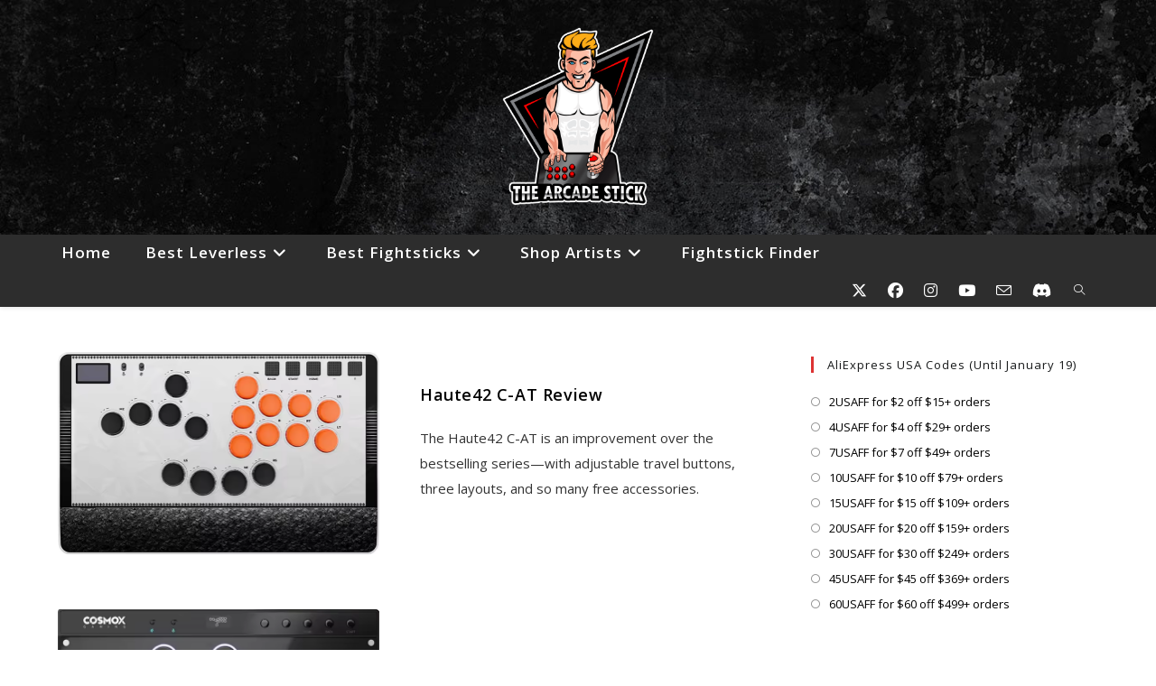

--- FILE ---
content_type: text/html; charset=UTF-8
request_url: https://thearcadestick.com/
body_size: 24875
content:
<!DOCTYPE html>
<html class="html" lang="en-US">
<head>
	<meta charset="UTF-8">
	<link rel="profile" href="https://gmpg.org/xfn/11">

	<meta name='robots' content='index, follow, max-image-preview:large, max-snippet:-1, max-video-preview:-1' />
	<style>img:is([sizes="auto" i], [sizes^="auto," i]) { contain-intrinsic-size: 3000px 1500px }</style>
	<meta name="viewport" content="width=device-width, initial-scale=1">
	<!-- This site is optimized with the Yoast SEO plugin v26.7 - https://yoast.com/wordpress/plugins/seo/ -->
	<title>The Arcade Stick</title>
	<meta name="description" content="The Arcade Stick is the most comprehensive fightstick review database on the web." />
	<link rel="canonical" href="https://thearcadestick.com/" />
	<link rel="next" href="https://thearcadestick.com/page/2/" />
	<script type="application/ld+json" class="yoast-schema-graph">{"@context":"https://schema.org","@graph":[{"@type":"CollectionPage","@id":"https://thearcadestick.com/","url":"https://thearcadestick.com/","name":"The Arcade Stick","isPartOf":{"@id":"https://thearcadestick.com/#website"},"about":{"@id":"https://thearcadestick.com/#organization"},"description":"The Arcade Stick is the most comprehensive fightstick review database on the web.","breadcrumb":{"@id":"https://thearcadestick.com/#breadcrumb"},"inLanguage":"en-US"},{"@type":"BreadcrumbList","@id":"https://thearcadestick.com/#breadcrumb","itemListElement":[{"@type":"ListItem","position":1,"name":"Home"}]},{"@type":"WebSite","@id":"https://thearcadestick.com/#website","url":"https://thearcadestick.com/","name":"The Arcade Stick","description":"","publisher":{"@id":"https://thearcadestick.com/#organization"},"potentialAction":[{"@type":"SearchAction","target":{"@type":"EntryPoint","urlTemplate":"https://thearcadestick.com/?s={search_term_string}"},"query-input":{"@type":"PropertyValueSpecification","valueRequired":true,"valueName":"search_term_string"}}],"inLanguage":"en-US"},{"@type":"Organization","@id":"https://thearcadestick.com/#organization","name":"The Arcade Stick","url":"https://thearcadestick.com/","logo":{"@type":"ImageObject","inLanguage":"en-US","@id":"https://thearcadestick.com/#/schema/logo/image/","url":"","contentUrl":"","caption":"The Arcade Stick"},"image":{"@id":"https://thearcadestick.com/#/schema/logo/image/"},"sameAs":["https://www.instagram.com/thearcadestick/"]}]}</script>
	<!-- / Yoast SEO plugin. -->


<link rel='dns-prefetch' href='//scripts.mediavine.com' />
<link rel='dns-prefetch' href='//www.googletagmanager.com' />
<link rel='dns-prefetch' href='//fonts.googleapis.com' />
<link rel="alternate" type="application/rss+xml" title="The Arcade Stick &raquo; Feed" href="https://thearcadestick.com/feed/" />
<link rel="alternate" type="application/rss+xml" title="The Arcade Stick &raquo; Comments Feed" href="https://thearcadestick.com/comments/feed/" />
		<style>
			.lazyload,
			.lazyloading {
				max-width: 100%;
			}
		</style>
		<script>
window._wpemojiSettings = {"baseUrl":"https:\/\/s.w.org\/images\/core\/emoji\/16.0.1\/72x72\/","ext":".png","svgUrl":"https:\/\/s.w.org\/images\/core\/emoji\/16.0.1\/svg\/","svgExt":".svg","source":{"concatemoji":"https:\/\/thearcadestick.com\/wp-includes\/js\/wp-emoji-release.min.js?ver=6.8.3"}};
/*! This file is auto-generated */
!function(s,n){var o,i,e;function c(e){try{var t={supportTests:e,timestamp:(new Date).valueOf()};sessionStorage.setItem(o,JSON.stringify(t))}catch(e){}}function p(e,t,n){e.clearRect(0,0,e.canvas.width,e.canvas.height),e.fillText(t,0,0);var t=new Uint32Array(e.getImageData(0,0,e.canvas.width,e.canvas.height).data),a=(e.clearRect(0,0,e.canvas.width,e.canvas.height),e.fillText(n,0,0),new Uint32Array(e.getImageData(0,0,e.canvas.width,e.canvas.height).data));return t.every(function(e,t){return e===a[t]})}function u(e,t){e.clearRect(0,0,e.canvas.width,e.canvas.height),e.fillText(t,0,0);for(var n=e.getImageData(16,16,1,1),a=0;a<n.data.length;a++)if(0!==n.data[a])return!1;return!0}function f(e,t,n,a){switch(t){case"flag":return n(e,"\ud83c\udff3\ufe0f\u200d\u26a7\ufe0f","\ud83c\udff3\ufe0f\u200b\u26a7\ufe0f")?!1:!n(e,"\ud83c\udde8\ud83c\uddf6","\ud83c\udde8\u200b\ud83c\uddf6")&&!n(e,"\ud83c\udff4\udb40\udc67\udb40\udc62\udb40\udc65\udb40\udc6e\udb40\udc67\udb40\udc7f","\ud83c\udff4\u200b\udb40\udc67\u200b\udb40\udc62\u200b\udb40\udc65\u200b\udb40\udc6e\u200b\udb40\udc67\u200b\udb40\udc7f");case"emoji":return!a(e,"\ud83e\udedf")}return!1}function g(e,t,n,a){var r="undefined"!=typeof WorkerGlobalScope&&self instanceof WorkerGlobalScope?new OffscreenCanvas(300,150):s.createElement("canvas"),o=r.getContext("2d",{willReadFrequently:!0}),i=(o.textBaseline="top",o.font="600 32px Arial",{});return e.forEach(function(e){i[e]=t(o,e,n,a)}),i}function t(e){var t=s.createElement("script");t.src=e,t.defer=!0,s.head.appendChild(t)}"undefined"!=typeof Promise&&(o="wpEmojiSettingsSupports",i=["flag","emoji"],n.supports={everything:!0,everythingExceptFlag:!0},e=new Promise(function(e){s.addEventListener("DOMContentLoaded",e,{once:!0})}),new Promise(function(t){var n=function(){try{var e=JSON.parse(sessionStorage.getItem(o));if("object"==typeof e&&"number"==typeof e.timestamp&&(new Date).valueOf()<e.timestamp+604800&&"object"==typeof e.supportTests)return e.supportTests}catch(e){}return null}();if(!n){if("undefined"!=typeof Worker&&"undefined"!=typeof OffscreenCanvas&&"undefined"!=typeof URL&&URL.createObjectURL&&"undefined"!=typeof Blob)try{var e="postMessage("+g.toString()+"("+[JSON.stringify(i),f.toString(),p.toString(),u.toString()].join(",")+"));",a=new Blob([e],{type:"text/javascript"}),r=new Worker(URL.createObjectURL(a),{name:"wpTestEmojiSupports"});return void(r.onmessage=function(e){c(n=e.data),r.terminate(),t(n)})}catch(e){}c(n=g(i,f,p,u))}t(n)}).then(function(e){for(var t in e)n.supports[t]=e[t],n.supports.everything=n.supports.everything&&n.supports[t],"flag"!==t&&(n.supports.everythingExceptFlag=n.supports.everythingExceptFlag&&n.supports[t]);n.supports.everythingExceptFlag=n.supports.everythingExceptFlag&&!n.supports.flag,n.DOMReady=!1,n.readyCallback=function(){n.DOMReady=!0}}).then(function(){return e}).then(function(){var e;n.supports.everything||(n.readyCallback(),(e=n.source||{}).concatemoji?t(e.concatemoji):e.wpemoji&&e.twemoji&&(t(e.twemoji),t(e.wpemoji)))}))}((window,document),window._wpemojiSettings);
</script>

<style id='wp-emoji-styles-inline-css'>

	img.wp-smiley, img.emoji {
		display: inline !important;
		border: none !important;
		box-shadow: none !important;
		height: 1em !important;
		width: 1em !important;
		margin: 0 0.07em !important;
		vertical-align: -0.1em !important;
		background: none !important;
		padding: 0 !important;
	}
</style>
<link rel='stylesheet' id='wp-block-library-css' href='https://thearcadestick.com/wp-includes/css/dist/block-library/style.min.css?ver=6.8.3' media='all' />
<style id='wp-block-library-theme-inline-css'>
.wp-block-audio :where(figcaption){color:#555;font-size:13px;text-align:center}.is-dark-theme .wp-block-audio :where(figcaption){color:#ffffffa6}.wp-block-audio{margin:0 0 1em}.wp-block-code{border:1px solid #ccc;border-radius:4px;font-family:Menlo,Consolas,monaco,monospace;padding:.8em 1em}.wp-block-embed :where(figcaption){color:#555;font-size:13px;text-align:center}.is-dark-theme .wp-block-embed :where(figcaption){color:#ffffffa6}.wp-block-embed{margin:0 0 1em}.blocks-gallery-caption{color:#555;font-size:13px;text-align:center}.is-dark-theme .blocks-gallery-caption{color:#ffffffa6}:root :where(.wp-block-image figcaption){color:#555;font-size:13px;text-align:center}.is-dark-theme :root :where(.wp-block-image figcaption){color:#ffffffa6}.wp-block-image{margin:0 0 1em}.wp-block-pullquote{border-bottom:4px solid;border-top:4px solid;color:currentColor;margin-bottom:1.75em}.wp-block-pullquote cite,.wp-block-pullquote footer,.wp-block-pullquote__citation{color:currentColor;font-size:.8125em;font-style:normal;text-transform:uppercase}.wp-block-quote{border-left:.25em solid;margin:0 0 1.75em;padding-left:1em}.wp-block-quote cite,.wp-block-quote footer{color:currentColor;font-size:.8125em;font-style:normal;position:relative}.wp-block-quote:where(.has-text-align-right){border-left:none;border-right:.25em solid;padding-left:0;padding-right:1em}.wp-block-quote:where(.has-text-align-center){border:none;padding-left:0}.wp-block-quote.is-large,.wp-block-quote.is-style-large,.wp-block-quote:where(.is-style-plain){border:none}.wp-block-search .wp-block-search__label{font-weight:700}.wp-block-search__button{border:1px solid #ccc;padding:.375em .625em}:where(.wp-block-group.has-background){padding:1.25em 2.375em}.wp-block-separator.has-css-opacity{opacity:.4}.wp-block-separator{border:none;border-bottom:2px solid;margin-left:auto;margin-right:auto}.wp-block-separator.has-alpha-channel-opacity{opacity:1}.wp-block-separator:not(.is-style-wide):not(.is-style-dots){width:100px}.wp-block-separator.has-background:not(.is-style-dots){border-bottom:none;height:1px}.wp-block-separator.has-background:not(.is-style-wide):not(.is-style-dots){height:2px}.wp-block-table{margin:0 0 1em}.wp-block-table td,.wp-block-table th{word-break:normal}.wp-block-table :where(figcaption){color:#555;font-size:13px;text-align:center}.is-dark-theme .wp-block-table :where(figcaption){color:#ffffffa6}.wp-block-video :where(figcaption){color:#555;font-size:13px;text-align:center}.is-dark-theme .wp-block-video :where(figcaption){color:#ffffffa6}.wp-block-video{margin:0 0 1em}:root :where(.wp-block-template-part.has-background){margin-bottom:0;margin-top:0;padding:1.25em 2.375em}
</style>
<style id='classic-theme-styles-inline-css'>
/*! This file is auto-generated */
.wp-block-button__link{color:#fff;background-color:#32373c;border-radius:9999px;box-shadow:none;text-decoration:none;padding:calc(.667em + 2px) calc(1.333em + 2px);font-size:1.125em}.wp-block-file__button{background:#32373c;color:#fff;text-decoration:none}
</style>
<style id='global-styles-inline-css'>
:root{--wp--preset--aspect-ratio--square: 1;--wp--preset--aspect-ratio--4-3: 4/3;--wp--preset--aspect-ratio--3-4: 3/4;--wp--preset--aspect-ratio--3-2: 3/2;--wp--preset--aspect-ratio--2-3: 2/3;--wp--preset--aspect-ratio--16-9: 16/9;--wp--preset--aspect-ratio--9-16: 9/16;--wp--preset--color--black: #000000;--wp--preset--color--cyan-bluish-gray: #abb8c3;--wp--preset--color--white: #ffffff;--wp--preset--color--pale-pink: #f78da7;--wp--preset--color--vivid-red: #cf2e2e;--wp--preset--color--luminous-vivid-orange: #ff6900;--wp--preset--color--luminous-vivid-amber: #fcb900;--wp--preset--color--light-green-cyan: #7bdcb5;--wp--preset--color--vivid-green-cyan: #00d084;--wp--preset--color--pale-cyan-blue: #8ed1fc;--wp--preset--color--vivid-cyan-blue: #0693e3;--wp--preset--color--vivid-purple: #9b51e0;--wp--preset--gradient--vivid-cyan-blue-to-vivid-purple: linear-gradient(135deg,rgba(6,147,227,1) 0%,rgb(155,81,224) 100%);--wp--preset--gradient--light-green-cyan-to-vivid-green-cyan: linear-gradient(135deg,rgb(122,220,180) 0%,rgb(0,208,130) 100%);--wp--preset--gradient--luminous-vivid-amber-to-luminous-vivid-orange: linear-gradient(135deg,rgba(252,185,0,1) 0%,rgba(255,105,0,1) 100%);--wp--preset--gradient--luminous-vivid-orange-to-vivid-red: linear-gradient(135deg,rgba(255,105,0,1) 0%,rgb(207,46,46) 100%);--wp--preset--gradient--very-light-gray-to-cyan-bluish-gray: linear-gradient(135deg,rgb(238,238,238) 0%,rgb(169,184,195) 100%);--wp--preset--gradient--cool-to-warm-spectrum: linear-gradient(135deg,rgb(74,234,220) 0%,rgb(151,120,209) 20%,rgb(207,42,186) 40%,rgb(238,44,130) 60%,rgb(251,105,98) 80%,rgb(254,248,76) 100%);--wp--preset--gradient--blush-light-purple: linear-gradient(135deg,rgb(255,206,236) 0%,rgb(152,150,240) 100%);--wp--preset--gradient--blush-bordeaux: linear-gradient(135deg,rgb(254,205,165) 0%,rgb(254,45,45) 50%,rgb(107,0,62) 100%);--wp--preset--gradient--luminous-dusk: linear-gradient(135deg,rgb(255,203,112) 0%,rgb(199,81,192) 50%,rgb(65,88,208) 100%);--wp--preset--gradient--pale-ocean: linear-gradient(135deg,rgb(255,245,203) 0%,rgb(182,227,212) 50%,rgb(51,167,181) 100%);--wp--preset--gradient--electric-grass: linear-gradient(135deg,rgb(202,248,128) 0%,rgb(113,206,126) 100%);--wp--preset--gradient--midnight: linear-gradient(135deg,rgb(2,3,129) 0%,rgb(40,116,252) 100%);--wp--preset--font-size--small: 13px;--wp--preset--font-size--medium: 20px;--wp--preset--font-size--large: 36px;--wp--preset--font-size--x-large: 42px;--wp--preset--spacing--20: 0.44rem;--wp--preset--spacing--30: 0.67rem;--wp--preset--spacing--40: 1rem;--wp--preset--spacing--50: 1.5rem;--wp--preset--spacing--60: 2.25rem;--wp--preset--spacing--70: 3.38rem;--wp--preset--spacing--80: 5.06rem;--wp--preset--shadow--natural: 6px 6px 9px rgba(0, 0, 0, 0.2);--wp--preset--shadow--deep: 12px 12px 50px rgba(0, 0, 0, 0.4);--wp--preset--shadow--sharp: 6px 6px 0px rgba(0, 0, 0, 0.2);--wp--preset--shadow--outlined: 6px 6px 0px -3px rgba(255, 255, 255, 1), 6px 6px rgba(0, 0, 0, 1);--wp--preset--shadow--crisp: 6px 6px 0px rgba(0, 0, 0, 1);}:where(.is-layout-flex){gap: 0.5em;}:where(.is-layout-grid){gap: 0.5em;}body .is-layout-flex{display: flex;}.is-layout-flex{flex-wrap: wrap;align-items: center;}.is-layout-flex > :is(*, div){margin: 0;}body .is-layout-grid{display: grid;}.is-layout-grid > :is(*, div){margin: 0;}:where(.wp-block-columns.is-layout-flex){gap: 2em;}:where(.wp-block-columns.is-layout-grid){gap: 2em;}:where(.wp-block-post-template.is-layout-flex){gap: 1.25em;}:where(.wp-block-post-template.is-layout-grid){gap: 1.25em;}.has-black-color{color: var(--wp--preset--color--black) !important;}.has-cyan-bluish-gray-color{color: var(--wp--preset--color--cyan-bluish-gray) !important;}.has-white-color{color: var(--wp--preset--color--white) !important;}.has-pale-pink-color{color: var(--wp--preset--color--pale-pink) !important;}.has-vivid-red-color{color: var(--wp--preset--color--vivid-red) !important;}.has-luminous-vivid-orange-color{color: var(--wp--preset--color--luminous-vivid-orange) !important;}.has-luminous-vivid-amber-color{color: var(--wp--preset--color--luminous-vivid-amber) !important;}.has-light-green-cyan-color{color: var(--wp--preset--color--light-green-cyan) !important;}.has-vivid-green-cyan-color{color: var(--wp--preset--color--vivid-green-cyan) !important;}.has-pale-cyan-blue-color{color: var(--wp--preset--color--pale-cyan-blue) !important;}.has-vivid-cyan-blue-color{color: var(--wp--preset--color--vivid-cyan-blue) !important;}.has-vivid-purple-color{color: var(--wp--preset--color--vivid-purple) !important;}.has-black-background-color{background-color: var(--wp--preset--color--black) !important;}.has-cyan-bluish-gray-background-color{background-color: var(--wp--preset--color--cyan-bluish-gray) !important;}.has-white-background-color{background-color: var(--wp--preset--color--white) !important;}.has-pale-pink-background-color{background-color: var(--wp--preset--color--pale-pink) !important;}.has-vivid-red-background-color{background-color: var(--wp--preset--color--vivid-red) !important;}.has-luminous-vivid-orange-background-color{background-color: var(--wp--preset--color--luminous-vivid-orange) !important;}.has-luminous-vivid-amber-background-color{background-color: var(--wp--preset--color--luminous-vivid-amber) !important;}.has-light-green-cyan-background-color{background-color: var(--wp--preset--color--light-green-cyan) !important;}.has-vivid-green-cyan-background-color{background-color: var(--wp--preset--color--vivid-green-cyan) !important;}.has-pale-cyan-blue-background-color{background-color: var(--wp--preset--color--pale-cyan-blue) !important;}.has-vivid-cyan-blue-background-color{background-color: var(--wp--preset--color--vivid-cyan-blue) !important;}.has-vivid-purple-background-color{background-color: var(--wp--preset--color--vivid-purple) !important;}.has-black-border-color{border-color: var(--wp--preset--color--black) !important;}.has-cyan-bluish-gray-border-color{border-color: var(--wp--preset--color--cyan-bluish-gray) !important;}.has-white-border-color{border-color: var(--wp--preset--color--white) !important;}.has-pale-pink-border-color{border-color: var(--wp--preset--color--pale-pink) !important;}.has-vivid-red-border-color{border-color: var(--wp--preset--color--vivid-red) !important;}.has-luminous-vivid-orange-border-color{border-color: var(--wp--preset--color--luminous-vivid-orange) !important;}.has-luminous-vivid-amber-border-color{border-color: var(--wp--preset--color--luminous-vivid-amber) !important;}.has-light-green-cyan-border-color{border-color: var(--wp--preset--color--light-green-cyan) !important;}.has-vivid-green-cyan-border-color{border-color: var(--wp--preset--color--vivid-green-cyan) !important;}.has-pale-cyan-blue-border-color{border-color: var(--wp--preset--color--pale-cyan-blue) !important;}.has-vivid-cyan-blue-border-color{border-color: var(--wp--preset--color--vivid-cyan-blue) !important;}.has-vivid-purple-border-color{border-color: var(--wp--preset--color--vivid-purple) !important;}.has-vivid-cyan-blue-to-vivid-purple-gradient-background{background: var(--wp--preset--gradient--vivid-cyan-blue-to-vivid-purple) !important;}.has-light-green-cyan-to-vivid-green-cyan-gradient-background{background: var(--wp--preset--gradient--light-green-cyan-to-vivid-green-cyan) !important;}.has-luminous-vivid-amber-to-luminous-vivid-orange-gradient-background{background: var(--wp--preset--gradient--luminous-vivid-amber-to-luminous-vivid-orange) !important;}.has-luminous-vivid-orange-to-vivid-red-gradient-background{background: var(--wp--preset--gradient--luminous-vivid-orange-to-vivid-red) !important;}.has-very-light-gray-to-cyan-bluish-gray-gradient-background{background: var(--wp--preset--gradient--very-light-gray-to-cyan-bluish-gray) !important;}.has-cool-to-warm-spectrum-gradient-background{background: var(--wp--preset--gradient--cool-to-warm-spectrum) !important;}.has-blush-light-purple-gradient-background{background: var(--wp--preset--gradient--blush-light-purple) !important;}.has-blush-bordeaux-gradient-background{background: var(--wp--preset--gradient--blush-bordeaux) !important;}.has-luminous-dusk-gradient-background{background: var(--wp--preset--gradient--luminous-dusk) !important;}.has-pale-ocean-gradient-background{background: var(--wp--preset--gradient--pale-ocean) !important;}.has-electric-grass-gradient-background{background: var(--wp--preset--gradient--electric-grass) !important;}.has-midnight-gradient-background{background: var(--wp--preset--gradient--midnight) !important;}.has-small-font-size{font-size: var(--wp--preset--font-size--small) !important;}.has-medium-font-size{font-size: var(--wp--preset--font-size--medium) !important;}.has-large-font-size{font-size: var(--wp--preset--font-size--large) !important;}.has-x-large-font-size{font-size: var(--wp--preset--font-size--x-large) !important;}
:where(.wp-block-post-template.is-layout-flex){gap: 1.25em;}:where(.wp-block-post-template.is-layout-grid){gap: 1.25em;}
:where(.wp-block-columns.is-layout-flex){gap: 2em;}:where(.wp-block-columns.is-layout-grid){gap: 2em;}
:root :where(.wp-block-pullquote){font-size: 1.5em;line-height: 1.6;}
</style>
<link rel='stylesheet' id='searchandfilter-css' href='https://thearcadestick.com/wp-content/plugins/search-filter/style.css?ver=1' media='all' />
<link rel='stylesheet' id='wp-components-css' href='https://thearcadestick.com/wp-includes/css/dist/components/style.min.css?ver=6.8.3' media='all' />
<link rel='stylesheet' id='godaddy-styles-css' href='https://thearcadestick.com/wp-content/mu-plugins/vendor/wpex/godaddy-launch/includes/Dependencies/GoDaddy/Styles/build/latest.css?ver=2.0.2' media='all' />
<link rel='stylesheet' id='font-awesome-css' href='https://thearcadestick.com/wp-content/themes/oceanwp/assets/fonts/fontawesome/css/all.min.css?ver=6.7.2' media='all' />
<link rel='stylesheet' id='simple-line-icons-css' href='https://thearcadestick.com/wp-content/themes/oceanwp/assets/css/third/simple-line-icons.min.css?ver=2.4.0' media='all' />
<link rel='stylesheet' id='oceanwp-style-css' href='https://thearcadestick.com/wp-content/themes/oceanwp/assets/css/style.min.css?ver=4.1.4' media='all' />
<link rel='stylesheet' id='oceanwp-google-font-open-sans-css' href='//fonts.googleapis.com/css?family=Open+Sans%3A100%2C200%2C300%2C400%2C500%2C600%2C700%2C800%2C900%2C100i%2C200i%2C300i%2C400i%2C500i%2C600i%2C700i%2C800i%2C900i&#038;subset=latin&#038;display=swap&#038;ver=6.8.3' media='all' />
<link rel='stylesheet' id='oceanwp-google-font-pt-sans-css' href='//fonts.googleapis.com/css?family=PT+Sans%3A100%2C200%2C300%2C400%2C500%2C600%2C700%2C800%2C900%2C100i%2C200i%2C300i%2C400i%2C500i%2C600i%2C700i%2C800i%2C900i&#038;subset=latin&#038;display=swap&#038;ver=6.8.3' media='all' />
<link rel='stylesheet' id='oe-widgets-style-css' href='https://thearcadestick.com/wp-content/plugins/ocean-extra/assets/css/widgets.css?ver=6.8.3' media='all' />
<script async="async" fetchpriority="high" data-noptimize="1" data-cfasync="false" src="https://scripts.mediavine.com/tags/the-arcade-stick.js?ver=6.8.3" id="mv-script-wrapper-js"></script>
<script src="https://thearcadestick.com/wp-includes/js/jquery/jquery.min.js?ver=3.7.1" id="jquery-core-js"></script>
<script src="https://thearcadestick.com/wp-includes/js/jquery/jquery-migrate.min.js?ver=3.4.1" id="jquery-migrate-js"></script>

<!-- Google tag (gtag.js) snippet added by Site Kit -->
<!-- Google Analytics snippet added by Site Kit -->
<script src="https://www.googletagmanager.com/gtag/js?id=GT-57S46G2" id="google_gtagjs-js" async></script>
<script id="google_gtagjs-js-after">
window.dataLayer = window.dataLayer || [];function gtag(){dataLayer.push(arguments);}
gtag("set","linker",{"domains":["thearcadestick.com"]});
gtag("js", new Date());
gtag("set", "developer_id.dZTNiMT", true);
gtag("config", "GT-57S46G2");
</script>
<link rel="https://api.w.org/" href="https://thearcadestick.com/wp-json/" /><link rel="EditURI" type="application/rsd+xml" title="RSD" href="https://thearcadestick.com/xmlrpc.php?rsd" />
<meta name="generator" content="Site Kit by Google 1.170.0" />		<script>
			document.documentElement.className = document.documentElement.className.replace('no-js', 'js');
		</script>
				<style>
			.no-js img.lazyload {
				display: none;
			}

			figure.wp-block-image img.lazyloading {
				min-width: 150px;
			}

			.lazyload,
			.lazyloading {
				--smush-placeholder-width: 100px;
				--smush-placeholder-aspect-ratio: 1/1;
				width: var(--smush-image-width, var(--smush-placeholder-width)) !important;
				aspect-ratio: var(--smush-image-aspect-ratio, var(--smush-placeholder-aspect-ratio)) !important;
			}

						.lazyload, .lazyloading {
				opacity: 0;
			}

			.lazyloaded {
				opacity: 1;
				transition: opacity 400ms;
				transition-delay: 0ms;
			}

					</style>
		<link rel="icon" href="https://thearcadestick.com/wp-content/uploads/2019/12/cropped-FINAL-LOGO-32x32.png" sizes="32x32" />
<link rel="icon" href="https://thearcadestick.com/wp-content/uploads/2019/12/cropped-FINAL-LOGO-192x192.png" sizes="192x192" />
<link rel="apple-touch-icon" href="https://thearcadestick.com/wp-content/uploads/2019/12/cropped-FINAL-LOGO-180x180.png" />
<meta name="msapplication-TileImage" content="https://thearcadestick.com/wp-content/uploads/2019/12/cropped-FINAL-LOGO-270x270.png" />
		<style id="wp-custom-css">
			#site-header.top-header #site-logo{padding:5px 0}.blog-entry.thumbnail-entry .blog-entry-category{display:none}.blog-entry.post .blog-entry-header .entry-title a{color:black}.blog-entry-comments{display:none}span.page-numbers.current{color:white !important;background:#2d2d2d !important}.oceanwp-recent-posts .recent-posts-info .sep{display:none}.oceanwp-recent-posts .recent-posts-comments a{display:none}aside#right-sidebar a{color:black}.nf-field-element input[type="checkbox"]{height:16px !important}button,html:hover input[type="button"]{background-color:#2d2d2d}a{color:#0066C0}body.mediavine-video__has-sticky #scroll-top{bottom:300px !important}body.adhesion:not(.mediavine-video__has-sticky) #scroll-top{bottom:120px !important}@media only screen and (min-width:1200px){.content-right-sidebar #primary{max-width:calc(100% - 330px)}.content-right-sidebar #right-sidebar{min-width:330px}}@media only screen and (max-width:359px){#main #content-wrap.container{max-width:unset !important;padding-left:10px !important;padding-right:10px !important}}label:has(input[type="checkbox"][name="ofcategory[]"][value="1"]){display:none !important}input[type="checkbox"][name="ofcategory[]"][value="42"]{display:none}input[type="checkbox"][name="ofcategory[]"][value="57"]{display:none}input[type="checkbox"][name="ofcategory[]"][value="102"]{display:none}input[type="checkbox"][name="ofcategory[]"][value="255"]{display:none}input[type="checkbox"][name="ofcategory[]"][value="445"]{display:none}input[type="checkbox"][name="ofcategory[]"][value="514"]{display:none}input[type="checkbox"][name="ofcategory[]"][value="515"]{display:none}input[type="checkbox"][name="ofcategory[]"][value="516"]{display:none}input[type="checkbox"][name="ofcategory[]"][value="517"]{display:none}input[type="checkbox"][name="ofcategory[]"][value="518"]{display:none}input[type="checkbox"][name="ofcategory[]"][value="519"]{display:none}input[type="checkbox"][name="ofcategory[]"][value="520"]{display:none}input[type="checkbox"][name="ofcategory[]"][value="522"]{display:none}input[type="checkbox"][name="ofcategory[]"][value="523"]{display:none}input[type="checkbox"][name="ofcategory[]"][value="524"]{display:none}input[type="checkbox"][name="ofcategory[]"][value="525"]{display:none}input[type="checkbox"][name="ofcategory[]"][value="527"]{display:none}input[type="checkbox"][name="ofcategory[]"][value="528"]{display:none}input[type="checkbox"][name="ofcategory[]"][value="535"]{display:none}input[type="checkbox"][name="ofcategory[]"][value="541"]{display:none}input[type="checkbox"][name="ofcategory[]"][value="594"]{display:none}input[type="checkbox"][name="ofcategory[]"][value="621"]{display:none}input[type="checkbox"][name="ofcategory[]"][value="622"]{display:none}input[type="checkbox"][name="ofcategory[]"][value="623"]{display:none}input[type="checkbox"][name="ofcategory[]"][value="627"]{display:none}input[type="checkbox"][name="ofcategory[]"][value="628"]{display:none}input[type="checkbox"][name="ofcategory[]"][value="629"]{display:none}input[type="checkbox"][name="ofcategory[]"][value="637"]{display:none}input[type="checkbox"][name="ofcategory[]"][value="659"]{display:none}input[type="checkbox"][name="ofcategory[]"][value="663"]{display:none}input[type="checkbox"][name="ofcategory[]"][value="691"]{display:none}input[type="checkbox"][name="ofcategory[]"][value="711"]{display:none}input[type="checkbox"][name="ofcategory[]"][value="745"]{display:none}input[type="checkbox"][name="ofcategory[]"][value="746"]{display:none}		</style>
		<!-- OceanWP CSS -->
<style type="text/css">
/* Colors */a:hover,a.light:hover,.theme-heading .text::before,.theme-heading .text::after,#top-bar-content >a:hover,#top-bar-social li.oceanwp-email a:hover,#site-navigation-wrap .dropdown-menu >li >a:hover,#site-header.medium-header #medium-searchform button:hover,.oceanwp-mobile-menu-icon a:hover,.blog-entry.post .blog-entry-header .entry-title a:hover,.blog-entry.post .blog-entry-readmore a:hover,.blog-entry.thumbnail-entry .blog-entry-category a,ul.meta li a:hover,.dropcap,.single nav.post-navigation .nav-links .title,body .related-post-title a:hover,body #wp-calendar caption,body .contact-info-widget.default i,body .contact-info-widget.big-icons i,body .custom-links-widget .oceanwp-custom-links li a:hover,body .custom-links-widget .oceanwp-custom-links li a:hover:before,body .posts-thumbnails-widget li a:hover,body .social-widget li.oceanwp-email a:hover,.comment-author .comment-meta .comment-reply-link,#respond #cancel-comment-reply-link:hover,#footer-widgets .footer-box a:hover,#footer-bottom a:hover,#footer-bottom #footer-bottom-menu a:hover,.sidr a:hover,.sidr-class-dropdown-toggle:hover,.sidr-class-menu-item-has-children.active >a,.sidr-class-menu-item-has-children.active >a >.sidr-class-dropdown-toggle,input[type=checkbox]:checked:before{color:#000000}.single nav.post-navigation .nav-links .title .owp-icon use,.blog-entry.post .blog-entry-readmore a:hover .owp-icon use,body .contact-info-widget.default .owp-icon use,body .contact-info-widget.big-icons .owp-icon use{stroke:#000000}input[type="button"],input[type="reset"],input[type="submit"],button[type="submit"],.button,#site-navigation-wrap .dropdown-menu >li.btn >a >span,.thumbnail:hover i,.thumbnail:hover .link-post-svg-icon,.post-quote-content,.omw-modal .omw-close-modal,body .contact-info-widget.big-icons li:hover i,body .contact-info-widget.big-icons li:hover .owp-icon,body div.wpforms-container-full .wpforms-form input[type=submit],body div.wpforms-container-full .wpforms-form button[type=submit],body div.wpforms-container-full .wpforms-form .wpforms-page-button,.woocommerce-cart .wp-element-button,.woocommerce-checkout .wp-element-button,.wp-block-button__link{background-color:#000000}.widget-title{border-color:#000000}blockquote{border-color:#000000}.wp-block-quote{border-color:#000000}#searchform-dropdown{border-color:#000000}.dropdown-menu .sub-menu{border-color:#000000}.blog-entry.large-entry .blog-entry-readmore a:hover{border-color:#000000}.oceanwp-newsletter-form-wrap input[type="email"]:focus{border-color:#000000}.social-widget li.oceanwp-email a:hover{border-color:#000000}#respond #cancel-comment-reply-link:hover{border-color:#000000}body .contact-info-widget.big-icons li:hover i{border-color:#000000}body .contact-info-widget.big-icons li:hover .owp-icon{border-color:#000000}#footer-widgets .oceanwp-newsletter-form-wrap input[type="email"]:focus{border-color:#000000}input[type="button"]:hover,input[type="reset"]:hover,input[type="submit"]:hover,button[type="submit"]:hover,input[type="button"]:focus,input[type="reset"]:focus,input[type="submit"]:focus,button[type="submit"]:focus,.button:hover,.button:focus,#site-navigation-wrap .dropdown-menu >li.btn >a:hover >span,.post-quote-author,.omw-modal .omw-close-modal:hover,body div.wpforms-container-full .wpforms-form input[type=submit]:hover,body div.wpforms-container-full .wpforms-form button[type=submit]:hover,body div.wpforms-container-full .wpforms-form .wpforms-page-button:hover,.woocommerce-cart .wp-element-button:hover,.woocommerce-checkout .wp-element-button:hover,.wp-block-button__link:hover{background-color:#dd3333}table th,table td,hr,.content-area,body.content-left-sidebar #content-wrap .content-area,.content-left-sidebar .content-area,#top-bar-wrap,#site-header,#site-header.top-header #search-toggle,.dropdown-menu ul li,.centered-minimal-page-header,.blog-entry.post,.blog-entry.grid-entry .blog-entry-inner,.blog-entry.thumbnail-entry .blog-entry-bottom,.single-post .entry-title,.single .entry-share-wrap .entry-share,.single .entry-share,.single .entry-share ul li a,.single nav.post-navigation,.single nav.post-navigation .nav-links .nav-previous,#author-bio,#author-bio .author-bio-avatar,#author-bio .author-bio-social li a,#related-posts,#comments,.comment-body,#respond #cancel-comment-reply-link,#blog-entries .type-page,.page-numbers a,.page-numbers span:not(.elementor-screen-only),.page-links span,body #wp-calendar caption,body #wp-calendar th,body #wp-calendar tbody,body .contact-info-widget.default i,body .contact-info-widget.big-icons i,body .contact-info-widget.big-icons .owp-icon,body .contact-info-widget.default .owp-icon,body .posts-thumbnails-widget li,body .tagcloud a{border-color:#ffffff}.boxed-layout{background-color:#f0f0f0}body .theme-button,body input[type="submit"],body button[type="submit"],body button,body .button,body div.wpforms-container-full .wpforms-form input[type=submit],body div.wpforms-container-full .wpforms-form button[type=submit],body div.wpforms-container-full .wpforms-form .wpforms-page-button,.woocommerce-cart .wp-element-button,.woocommerce-checkout .wp-element-button,.wp-block-button__link{background-color:#2d2d2d}body .theme-button:hover,body input[type="submit"]:hover,body button[type="submit"]:hover,body button:hover,body .button:hover,body div.wpforms-container-full .wpforms-form input[type=submit]:hover,body div.wpforms-container-full .wpforms-form input[type=submit]:active,body div.wpforms-container-full .wpforms-form button[type=submit]:hover,body div.wpforms-container-full .wpforms-form button[type=submit]:active,body div.wpforms-container-full .wpforms-form .wpforms-page-button:hover,body div.wpforms-container-full .wpforms-form .wpforms-page-button:active,.woocommerce-cart .wp-element-button:hover,.woocommerce-checkout .wp-element-button:hover,.wp-block-button__link:hover{background-color:#2d2d2d}body .theme-button,body input[type="submit"],body button[type="submit"],body button,body .button,body div.wpforms-container-full .wpforms-form input[type=submit],body div.wpforms-container-full .wpforms-form button[type=submit],body div.wpforms-container-full .wpforms-form .wpforms-page-button,.woocommerce-cart .wp-element-button,.woocommerce-checkout .wp-element-button,.wp-block-button__link{border-color:#ffffff}body .theme-button:hover,body input[type="submit"]:hover,body button[type="submit"]:hover,body button:hover,body .button:hover,body div.wpforms-container-full .wpforms-form input[type=submit]:hover,body div.wpforms-container-full .wpforms-form input[type=submit]:active,body div.wpforms-container-full .wpforms-form button[type=submit]:hover,body div.wpforms-container-full .wpforms-form button[type=submit]:active,body div.wpforms-container-full .wpforms-form .wpforms-page-button:hover,body div.wpforms-container-full .wpforms-form .wpforms-page-button:active,.woocommerce-cart .wp-element-button:hover,.woocommerce-checkout .wp-element-button:hover,.wp-block-button__link:hover{border-color:#ffffff}form input[type="text"],form input[type="password"],form input[type="email"],form input[type="url"],form input[type="date"],form input[type="month"],form input[type="time"],form input[type="datetime"],form input[type="datetime-local"],form input[type="week"],form input[type="number"],form input[type="search"],form input[type="tel"],form input[type="color"],form select,form textarea,.select2-container .select2-choice,.woocommerce .woocommerce-checkout .select2-container--default .select2-selection--single{border-color:rgba(10,10,10,0.75)}body div.wpforms-container-full .wpforms-form input[type=date],body div.wpforms-container-full .wpforms-form input[type=datetime],body div.wpforms-container-full .wpforms-form input[type=datetime-local],body div.wpforms-container-full .wpforms-form input[type=email],body div.wpforms-container-full .wpforms-form input[type=month],body div.wpforms-container-full .wpforms-form input[type=number],body div.wpforms-container-full .wpforms-form input[type=password],body div.wpforms-container-full .wpforms-form input[type=range],body div.wpforms-container-full .wpforms-form input[type=search],body div.wpforms-container-full .wpforms-form input[type=tel],body div.wpforms-container-full .wpforms-form input[type=text],body div.wpforms-container-full .wpforms-form input[type=time],body div.wpforms-container-full .wpforms-form input[type=url],body div.wpforms-container-full .wpforms-form input[type=week],body div.wpforms-container-full .wpforms-form select,body div.wpforms-container-full .wpforms-form textarea{border-color:rgba(10,10,10,0.75)}form input[type="text"]:focus,form input[type="password"]:focus,form input[type="email"]:focus,form input[type="tel"]:focus,form input[type="url"]:focus,form input[type="search"]:focus,form textarea:focus,.select2-drop-active,.select2-dropdown-open.select2-drop-above .select2-choice,.select2-dropdown-open.select2-drop-above .select2-choices,.select2-drop.select2-drop-above.select2-drop-active,.select2-container-active .select2-choice,.select2-container-active .select2-choices{border-color:rgba(0,0,0,0.75)}body div.wpforms-container-full .wpforms-form input:focus,body div.wpforms-container-full .wpforms-form textarea:focus,body div.wpforms-container-full .wpforms-form select:focus{border-color:rgba(0,0,0,0.75)}form input[type="text"],form input[type="password"],form input[type="email"],form input[type="url"],form input[type="date"],form input[type="month"],form input[type="time"],form input[type="datetime"],form input[type="datetime-local"],form input[type="week"],form input[type="number"],form input[type="search"],form input[type="tel"],form input[type="color"],form select,form textarea,.woocommerce .woocommerce-checkout .select2-container--default .select2-selection--single{background-color:#eeeeee}body div.wpforms-container-full .wpforms-form input[type=date],body div.wpforms-container-full .wpforms-form input[type=datetime],body div.wpforms-container-full .wpforms-form input[type=datetime-local],body div.wpforms-container-full .wpforms-form input[type=email],body div.wpforms-container-full .wpforms-form input[type=month],body div.wpforms-container-full .wpforms-form input[type=number],body div.wpforms-container-full .wpforms-form input[type=password],body div.wpforms-container-full .wpforms-form input[type=range],body div.wpforms-container-full .wpforms-form input[type=search],body div.wpforms-container-full .wpforms-form input[type=tel],body div.wpforms-container-full .wpforms-form input[type=text],body div.wpforms-container-full .wpforms-form input[type=time],body div.wpforms-container-full .wpforms-form input[type=url],body div.wpforms-container-full .wpforms-form input[type=week],body div.wpforms-container-full .wpforms-form select,body div.wpforms-container-full .wpforms-form textarea{background-color:#eeeeee}body{color:#333333}h1,h2,h3,h4,h5,h6,.theme-heading,.widget-title,.oceanwp-widget-recent-posts-title,.comment-reply-title,.entry-title,.sidebar-box .widget-title{color:#161819}/* OceanWP Style Settings CSS */.theme-button,input[type="submit"],button[type="submit"],button,.button,body div.wpforms-container-full .wpforms-form input[type=submit],body div.wpforms-container-full .wpforms-form button[type=submit],body div.wpforms-container-full .wpforms-form .wpforms-page-button{border-style:solid}.theme-button,input[type="submit"],button[type="submit"],button,.button,body div.wpforms-container-full .wpforms-form input[type=submit],body div.wpforms-container-full .wpforms-form button[type=submit],body div.wpforms-container-full .wpforms-form .wpforms-page-button{border-width:1px}form input[type="text"],form input[type="password"],form input[type="email"],form input[type="url"],form input[type="date"],form input[type="month"],form input[type="time"],form input[type="datetime"],form input[type="datetime-local"],form input[type="week"],form input[type="number"],form input[type="search"],form input[type="tel"],form input[type="color"],form select,form textarea,.woocommerce .woocommerce-checkout .select2-container--default .select2-selection--single{border-style:solid}body div.wpforms-container-full .wpforms-form input[type=date],body div.wpforms-container-full .wpforms-form input[type=datetime],body div.wpforms-container-full .wpforms-form input[type=datetime-local],body div.wpforms-container-full .wpforms-form input[type=email],body div.wpforms-container-full .wpforms-form input[type=month],body div.wpforms-container-full .wpforms-form input[type=number],body div.wpforms-container-full .wpforms-form input[type=password],body div.wpforms-container-full .wpforms-form input[type=range],body div.wpforms-container-full .wpforms-form input[type=search],body div.wpforms-container-full .wpforms-form input[type=tel],body div.wpforms-container-full .wpforms-form input[type=text],body div.wpforms-container-full .wpforms-form input[type=time],body div.wpforms-container-full .wpforms-form input[type=url],body div.wpforms-container-full .wpforms-form input[type=week],body div.wpforms-container-full .wpforms-form select,body div.wpforms-container-full .wpforms-form textarea{border-style:solid}form input[type="text"],form input[type="password"],form input[type="email"],form input[type="url"],form input[type="date"],form input[type="month"],form input[type="time"],form input[type="datetime"],form input[type="datetime-local"],form input[type="week"],form input[type="number"],form input[type="search"],form input[type="tel"],form input[type="color"],form select,form textarea{border-radius:3px}body div.wpforms-container-full .wpforms-form input[type=date],body div.wpforms-container-full .wpforms-form input[type=datetime],body div.wpforms-container-full .wpforms-form input[type=datetime-local],body div.wpforms-container-full .wpforms-form input[type=email],body div.wpforms-container-full .wpforms-form input[type=month],body div.wpforms-container-full .wpforms-form input[type=number],body div.wpforms-container-full .wpforms-form input[type=password],body div.wpforms-container-full .wpforms-form input[type=range],body div.wpforms-container-full .wpforms-form input[type=search],body div.wpforms-container-full .wpforms-form input[type=tel],body div.wpforms-container-full .wpforms-form input[type=text],body div.wpforms-container-full .wpforms-form input[type=time],body div.wpforms-container-full .wpforms-form input[type=url],body div.wpforms-container-full .wpforms-form input[type=week],body div.wpforms-container-full .wpforms-form select,body div.wpforms-container-full .wpforms-form textarea{border-radius:3px}#main #content-wrap,.separate-layout #main #content-wrap{padding-top:50px;padding-bottom:50px}.page-numbers a,.page-numbers span:not(.elementor-screen-only),.page-links span{border-width:2px}@media (max-width:768px){.page-numbers a,.page-numbers span:not(.elementor-screen-only),.page-links span{border-width:px}}@media (max-width:480px){.page-numbers a,.page-numbers span:not(.elementor-screen-only),.page-links span{border-width:px}}.page-numbers a,.page-numbers span:not(.elementor-screen-only),.page-links span{background-color:#ffffff}.page-numbers a:hover,.page-links a:hover span,.page-numbers.current,.page-numbers.current:hover{background-color:#b7b7b7}.page-numbers a,.page-numbers span:not(.elementor-screen-only),.page-links span{color:#2d2d2d}.page-numbers a .owp-icon use{stroke:#2d2d2d}.page-numbers a:hover,.page-links a:hover span,.page-numbers.current,.page-numbers.current:hover{color:#ffffff}.page-numbers a:hover .owp-icon use{stroke:#ffffff}.page-numbers a,.page-numbers span:not(.elementor-screen-only),.page-links span{border-color:#ffffff}.page-numbers a:hover,.page-links a:hover span,.page-numbers.current,.page-numbers.current:hover{border-color:#ffffff}#scroll-top{bottom:46px}#scroll-top{background-color:#2d2d2d}#scroll-top:hover{background-color:#2d2d2d}.page-header,.has-transparent-header .page-header{padding:28px 0 28px 0}/* Header */#site-header.top-header .header-top,#site-header.top-header #searchform-header-replace{background-color:#2d2d2d}#site-header.top-header #search-toggle{border-color:#2d2d2d}#site-header.top-header #search-toggle a{color:#ffffff}#site-header.top-header #search-toggle a:hover{color:#ffffff}#site-header.has-header-media .overlay-header-media{background-color:rgba(255,255,255,0)}#site-logo #site-logo-inner a img,#site-header.center-header #site-navigation-wrap .middle-site-logo a img{max-width:250px}#site-header #site-logo #site-logo-inner a img,#site-header.center-header #site-navigation-wrap .middle-site-logo a img{max-height:250px}#site-logo a.site-logo-text{color:#ffffff}.effect-one #site-navigation-wrap .dropdown-menu >li >a.menu-link >span:after,.effect-three #site-navigation-wrap .dropdown-menu >li >a.menu-link >span:after,.effect-five #site-navigation-wrap .dropdown-menu >li >a.menu-link >span:before,.effect-five #site-navigation-wrap .dropdown-menu >li >a.menu-link >span:after,.effect-nine #site-navigation-wrap .dropdown-menu >li >a.menu-link >span:before,.effect-nine #site-navigation-wrap .dropdown-menu >li >a.menu-link >span:after{background-color:#ff0913}.effect-four #site-navigation-wrap .dropdown-menu >li >a.menu-link >span:before,.effect-four #site-navigation-wrap .dropdown-menu >li >a.menu-link >span:after,.effect-seven #site-navigation-wrap .dropdown-menu >li >a.menu-link:hover >span:after,.effect-seven #site-navigation-wrap .dropdown-menu >li.sfHover >a.menu-link >span:after{color:#ff0913}.effect-seven #site-navigation-wrap .dropdown-menu >li >a.menu-link:hover >span:after,.effect-seven #site-navigation-wrap .dropdown-menu >li.sfHover >a.menu-link >span:after{text-shadow:10px 0 #ff0913,-10px 0 #ff0913}#site-navigation-wrap .dropdown-menu >li >a{padding:0 19px}#site-navigation-wrap .dropdown-menu >li >a,.oceanwp-mobile-menu-icon a,#searchform-header-replace-close{color:#ffffff}#site-navigation-wrap .dropdown-menu >li >a .owp-icon use,.oceanwp-mobile-menu-icon a .owp-icon use,#searchform-header-replace-close .owp-icon use{stroke:#ffffff}#site-navigation-wrap .dropdown-menu >li >a:hover,.oceanwp-mobile-menu-icon a:hover,#searchform-header-replace-close:hover{color:#ffffff}#site-navigation-wrap .dropdown-menu >li >a:hover .owp-icon use,.oceanwp-mobile-menu-icon a:hover .owp-icon use,#searchform-header-replace-close:hover .owp-icon use{stroke:#ffffff}#site-navigation-wrap .dropdown-menu >.current-menu-item >a,#site-navigation-wrap .dropdown-menu >.current-menu-ancestor >a,#site-navigation-wrap .dropdown-menu >.current-menu-item >a:hover,#site-navigation-wrap .dropdown-menu >.current-menu-ancestor >a:hover{color:#ffffff}.dropdown-menu .sub-menu,#searchform-dropdown,.current-shop-items-dropdown{background-color:#444444}.dropdown-menu .sub-menu,#searchform-dropdown,.current-shop-items-dropdown{border-color:#2d2d2d}.dropdown-menu ul li.menu-item,.navigation >ul >li >ul.megamenu.sub-menu >li,.navigation .megamenu li ul.sub-menu{border-color:#2d2d2d}.dropdown-menu ul li a.menu-link{color:#ffffff}.dropdown-menu ul li a.menu-link .owp-icon use{stroke:#ffffff}.dropdown-menu ul li a.menu-link:hover{color:#ffffff}.dropdown-menu ul li a.menu-link:hover .owp-icon use{stroke:#ffffff}.dropdown-menu ul li a.menu-link:hover{background-color:#2d2d2d}#searchform-dropdown input{background-color:#ffffff}#searchform-dropdown input{color:#000000}#searchform-dropdown input{border-color:#444444}#searchform-dropdown input:focus{border-color:#444444}.oceanwp-social-menu ul li a,.oceanwp-social-menu .colored ul li a,.oceanwp-social-menu .minimal ul li a,.oceanwp-social-menu .dark ul li a{font-size:17px}.oceanwp-social-menu ul li a .owp-icon,.oceanwp-social-menu .colored ul li a .owp-icon,.oceanwp-social-menu .minimal ul li a .owp-icon,.oceanwp-social-menu .dark ul li a .owp-icon{width:17px;height:17px}.oceanwp-social-menu ul li a{padding:10px 0 0 23px}@media (max-width:480px){.oceanwp-social-menu ul li a{margin:0 -1px 0 0}}.oceanwp-social-menu.simple-social ul li a{color:#ffffff}.oceanwp-social-menu.simple-social ul li a .owp-icon use{stroke:#ffffff}.oceanwp-social-menu.simple-social ul li a:hover{color:#ffffff!important}.oceanwp-social-menu.simple-social ul li a:hover .owp-icon use{stroke:#ffffff!important}#mobile-dropdown{max-height:1000px}a.sidr-class-toggle-sidr-close{background-color:#161616}#sidr,#mobile-dropdown{background-color:#2d2d2d}#sidr li,#sidr ul,#mobile-dropdown ul li,#mobile-dropdown ul li ul{border-color:#000000}body .sidr a,body .sidr-class-dropdown-toggle,#mobile-dropdown ul li a,#mobile-dropdown ul li a .dropdown-toggle,#mobile-fullscreen ul li a,#mobile-fullscreen .oceanwp-social-menu.simple-social ul li a{color:#ffffff}#mobile-fullscreen a.close .close-icon-inner,#mobile-fullscreen a.close .close-icon-inner::after{background-color:#ffffff}body .sidr a:hover,body .sidr-class-dropdown-toggle:hover,body .sidr-class-dropdown-toggle .fa,body .sidr-class-menu-item-has-children.active >a,body .sidr-class-menu-item-has-children.active >a >.sidr-class-dropdown-toggle,#mobile-dropdown ul li a:hover,#mobile-dropdown ul li a .dropdown-toggle:hover,#mobile-dropdown .menu-item-has-children.active >a,#mobile-dropdown .menu-item-has-children.active >a >.dropdown-toggle,#mobile-fullscreen ul li a:hover,#mobile-fullscreen .oceanwp-social-menu.simple-social ul li a:hover{color:#ffffff}#mobile-fullscreen a.close:hover .close-icon-inner,#mobile-fullscreen a.close:hover .close-icon-inner::after{background-color:#ffffff}.sidr-class-dropdown-menu ul,#mobile-dropdown ul li ul,#mobile-fullscreen ul ul.sub-menu{background-color:#444444}body .sidr-class-mobile-searchform input,#mobile-dropdown #mobile-menu-search form input{background-color:#ffffff}body .sidr-class-mobile-searchform input,#mobile-dropdown #mobile-menu-search form input,#mobile-fullscreen #mobile-search input{border-color:#2d2d2d}body .sidr-class-mobile-searchform input:focus,#mobile-dropdown #mobile-menu-search form input:focus,#mobile-fullscreen #mobile-search input:focus{border-color:#2d2d2d}.sidr-class-mobile-searchform button,#mobile-dropdown #mobile-menu-search form button{color:#ffffff}.sidr-class-mobile-searchform button .owp-icon use,#mobile-dropdown #mobile-menu-search form button .owp-icon use{stroke:#ffffff}.sidr-class-mobile-searchform button:hover,#mobile-dropdown #mobile-menu-search form button:hover{color:#ffffff}.sidr-class-mobile-searchform button:hover .owp-icon use,#mobile-dropdown #mobile-menu-search form button:hover .owp-icon use{stroke:#ffffff}/* Header Image CSS */#site-header{background-image:url(https://thearcadestick.com/wp-content/uploads/2021/11/Texture.jpg);background-size:cover}/* Topbar */#top-bar-social li a{color:#8b8c8c}#top-bar-social li a .owp-icon use{stroke:#8b8c8c}#top-bar-wrap,.oceanwp-top-bar-sticky{background-color:#2f2f2f}#top-bar-wrap{border-color:#2f2f2f}#top-bar-wrap,#top-bar-content strong{color:#ffffff}#top-bar-content a,#top-bar-social-alt a{color:#ffffff}#top-bar-content a:hover,#top-bar-social-alt a:hover{color:#dd3333}/* Blog CSS */.blog-entry.thumbnail-entry .blog-entry-category a{color:#dd3333}.blog-entry.thumbnail-entry .blog-entry-comments a:hover{color:#dd3333}.ocean-single-post-header ul.meta-item li a:hover{color:#333333}/* Sidebar */.widget-area{padding:5px 0 0 12px!important}.widget-title{border-color:#dd3333}/* Footer Widgets */#footer-widgets{padding:10px 0 0 0}#footer-widgets{background-color:#2d2d2d}#footer-widgets,#footer-widgets p,#footer-widgets li a:before,#footer-widgets .contact-info-widget span.oceanwp-contact-title,#footer-widgets .recent-posts-date,#footer-widgets .recent-posts-comments,#footer-widgets .widget-recent-posts-icons li .fa{color:#f7f7f7}#footer-widgets .footer-box a:hover,#footer-widgets a:hover{color:#dd3333}/* Footer Copyright */#footer-bottom{padding:5px 8px 10px 0}#footer-bottom{background-color:#2d2d2d}#footer-bottom,#footer-bottom p{color:#a0a0a0}#footer-bottom a:hover,#footer-bottom #footer-bottom-menu a:hover{color:#ffffff}/* Typography */body{font-family:'Open Sans';font-size:15px;line-height:1.9;font-weight:400}h1,h2,h3,h4,h5,h6,.theme-heading,.widget-title,.oceanwp-widget-recent-posts-title,.comment-reply-title,.entry-title,.sidebar-box .widget-title{font-family:'Open Sans';line-height:1.4}h1{font-family:'Open Sans';font-size:21px;line-height:1.4}h2{font-family:'Open Sans';font-size:18px;line-height:1.4}h3{font-family:'Open Sans';font-size:17px;line-height:1.4}h4{font-family:'Open Sans';font-size:16px;line-height:1.4}h5{font-size:14px;line-height:1.4}h6{font-size:15px;line-height:1.4}.page-header .page-header-title,.page-header.background-image-page-header .page-header-title{font-family:'Open Sans';font-size:31px;line-height:1.4;letter-spacing:.6px;font-weight:600}.page-header .page-subheading{font-family:'Open Sans';font-size:15px;line-height:1.8}.site-breadcrumbs,.site-breadcrumbs a{font-size:13px;line-height:1.4}#site-logo a.site-logo-text{font-family:'Open Sans';font-size:24px;line-height:1.8}#site-navigation-wrap .dropdown-menu >li >a,#site-header.full_screen-header .fs-dropdown-menu >li >a,#site-header.top-header #site-navigation-wrap .dropdown-menu >li >a,#site-header.center-header #site-navigation-wrap .dropdown-menu >li >a,#site-header.medium-header #site-navigation-wrap .dropdown-menu >li >a,.oceanwp-mobile-menu-icon a{font-family:'Open Sans';font-size:17px;letter-spacing:1px;font-weight:600;text-transform:capitalize}.dropdown-menu ul li a.menu-link,#site-header.full_screen-header .fs-dropdown-menu ul.sub-menu li a{font-family:'Open Sans';font-size:15px;line-height:1.2;letter-spacing:.6px;font-weight:500}.sidr-class-dropdown-menu li a,a.sidr-class-toggle-sidr-close,#mobile-dropdown ul li a,body #mobile-fullscreen ul li a{font-family:'Open Sans';font-size:15px;line-height:1.8}@media screen and (max-width:480px){.sidr-class-dropdown-menu li a,a.sidr-class-toggle-sidr-close,#mobile-dropdown ul li a,body #mobile-fullscreen ul li a{font-size:20px}}.blog-entry.post .blog-entry-header .entry-title a{font-family:'Open Sans';font-size:18px;line-height:1.4;font-weight:600}.ocean-single-post-header .single-post-title{font-size:34px;line-height:1.4;letter-spacing:.6px}.ocean-single-post-header ul.meta-item li,.ocean-single-post-header ul.meta-item li a{font-size:13px;line-height:1.4;letter-spacing:.6px}.ocean-single-post-header .post-author-name,.ocean-single-post-header .post-author-name a{font-size:14px;line-height:1.4;letter-spacing:.6px}.ocean-single-post-header .post-author-description{font-size:12px;line-height:1.4;letter-spacing:.6px}.single-post .entry-title{font-family:'Open Sans';font-size:31px;line-height:1.4;letter-spacing:.6px;font-weight:600}.single-post ul.meta li,.single-post ul.meta li a{font-size:14px;line-height:1.4;letter-spacing:.6px}#footer-widgets .footer-box .widget-title{font-family:'PT Sans';font-size:14px;line-height:1;letter-spacing:1px;text-transform:none}#footer-bottom #copyright{font-family:'Open Sans';font-size:10px;line-height:1;letter-spacing:1px;text-transform:uppercase}#footer-bottom #footer-bottom-menu{font-family:'Open Sans';font-size:12px;line-height:1;letter-spacing:1px}.woocommerce-store-notice.demo_store{line-height:2;letter-spacing:1.5px}.demo_store .woocommerce-store-notice__dismiss-link{line-height:2;letter-spacing:1.5px}.woocommerce ul.products li.product li.title h2,.woocommerce ul.products li.product li.title a{font-size:14px;line-height:1.5}.woocommerce ul.products li.product li.category,.woocommerce ul.products li.product li.category a{font-size:12px;line-height:1}.woocommerce ul.products li.product .price{font-size:18px;line-height:1}.woocommerce ul.products li.product .button,.woocommerce ul.products li.product .product-inner .added_to_cart{font-size:12px;line-height:1.5;letter-spacing:1px}.woocommerce ul.products li.owp-woo-cond-notice span,.woocommerce ul.products li.owp-woo-cond-notice a{font-size:16px;line-height:1;letter-spacing:1px;font-weight:600;text-transform:capitalize}.woocommerce div.product .product_title{font-size:24px;line-height:1.4;letter-spacing:.6px}.woocommerce div.product p.price{font-size:36px;line-height:1}.woocommerce .owp-btn-normal .summary form button.button,.woocommerce .owp-btn-big .summary form button.button,.woocommerce .owp-btn-very-big .summary form button.button{font-size:12px;line-height:1.5;letter-spacing:1px;text-transform:uppercase}.woocommerce div.owp-woo-single-cond-notice span,.woocommerce div.owp-woo-single-cond-notice a{font-size:18px;line-height:2;letter-spacing:1.5px;font-weight:600;text-transform:capitalize}.ocean-preloader--active .preloader-after-content{font-size:20px;line-height:1.8;letter-spacing:.6px}
</style></head>

<body class="home blog wp-custom-logo wp-embed-responsive wp-theme-oceanwp oceanwp-theme dropdown-mobile top-header-style no-header-border default-breakpoint has-sidebar content-right-sidebar page-header-disabled pagination-center" itemscope="itemscope" itemtype="https://schema.org/WebPage">

	
	
	<div id="outer-wrap" class="site clr">

		<a class="skip-link screen-reader-text" href="#main">Skip to content</a>

		
		<div id="wrap" class="clr">

			
			
<header id="site-header" class="top-header has-social has-header-media clr" data-height="88" itemscope="itemscope" itemtype="https://schema.org/WPHeader" role="banner">

	
		
	<div class="header-bottom clr">
		<div class="container">
			

<div id="site-logo" class="clr" itemscope itemtype="https://schema.org/Brand" >

	
	<div id="site-logo-inner" class="clr">

		<a href="https://thearcadestick.com/" class="custom-logo-link" rel="home" aria-current="page"><img width="8334" height="8335" src="https://thearcadestick.com/wp-content/uploads/2021/11/The-Arcade-Stick.png" class="custom-logo" alt="The Arcade Stick" decoding="async" fetchpriority="high" srcset="https://thearcadestick.com/wp-content/uploads/2021/11/The-Arcade-Stick.png 8334w, https://thearcadestick.com/wp-content/uploads/2021/11/The-Arcade-Stick-300x300.png 300w, https://thearcadestick.com/wp-content/uploads/2021/11/The-Arcade-Stick-1024x1024.png 1024w, https://thearcadestick.com/wp-content/uploads/2021/11/The-Arcade-Stick-768x768.png 768w, https://thearcadestick.com/wp-content/uploads/2021/11/The-Arcade-Stick-1536x1536.png 1536w, https://thearcadestick.com/wp-content/uploads/2021/11/The-Arcade-Stick-2048x2048.png 2048w" sizes="(max-width: 8334px) 100vw, 8334px" /></a>
	</div><!-- #site-logo-inner -->

	
	
</div><!-- #site-logo -->

		</div>
	</div>
	
<div class="header-top clr">

	
	<div id="site-header-inner" class="clr container">

		
		<div class="left clr">

			<div class="inner">

							<div id="site-navigation-wrap" class="no-top-border clr">
			
			
			
			<nav id="site-navigation" class="navigation main-navigation clr" itemscope="itemscope" itemtype="https://schema.org/SiteNavigationElement" role="navigation" >

				<ul id="menu-header-menu" class="main-menu dropdown-menu sf-menu"><li id="menu-item-10724" class="menu-item menu-item-type-custom menu-item-object-custom current-menu-item current_page_item menu-item-home menu-item-10724"><a href="https://thearcadestick.com/" class="menu-link"><span class="text-wrap">Home</span></a></li><li id="menu-item-8742" class="menu-item menu-item-type-post_type menu-item-object-post menu-item-has-children dropdown menu-item-8742"><a href="https://thearcadestick.com/top-hitboxes/" class="menu-link"><span class="text-wrap">Best leverless<i class="nav-arrow fa fa-angle-down" aria-hidden="true" role="img"></i></span></a>
<ul class="sub-menu">
	<li id="menu-item-27375" class="menu-item menu-item-type-post_type menu-item-object-post menu-item-27375"><a href="https://thearcadestick.com/top-hitboxes/" class="menu-link"><span class="text-wrap">All leverless</span></a></li>	<li id="menu-item-27374" class="menu-item menu-item-type-post_type menu-item-object-post menu-item-27374"><a href="https://thearcadestick.com/top-playstation-hitboxes/" class="menu-link"><span class="text-wrap">PS5 leverless</span></a></li>	<li id="menu-item-27523" class="menu-item menu-item-type-post_type menu-item-object-post menu-item-27523"><a href="https://thearcadestick.com/top-xbox-hitboxes/" class="menu-link"><span class="text-wrap">XSX leverless</span></a></li>	<li id="menu-item-27556" class="menu-item menu-item-type-post_type menu-item-object-post menu-item-27556"><a href="https://thearcadestick.com/top-nintendo-hitboxes/" class="menu-link"><span class="text-wrap">NS2 leverless</span></a></li>	<li id="menu-item-27545" class="menu-item menu-item-type-post_type menu-item-object-post menu-item-27545"><a href="https://thearcadestick.com/top-pc-hitboxes/" class="menu-link"><span class="text-wrap">PC leverless</span></a></li>	<li id="menu-item-6290" class="menu-item menu-item-type-post_type menu-item-object-post menu-item-6290"><a href="https://thearcadestick.com/top-mixboxes/" class="menu-link"><span class="text-wrap">WASD</span></a></li>	<li id="menu-item-14328" class="menu-item menu-item-type-post_type menu-item-object-post menu-item-14328"><a href="https://thearcadestick.com/top-smashboxes/" class="menu-link"><span class="text-wrap">Box</span></a></li></ul>
</li><li id="menu-item-3530" class="menu-item menu-item-type-post_type menu-item-object-post menu-item-has-children dropdown menu-item-3530"><a href="https://thearcadestick.com/top-arcade-sticks/" class="menu-link"><span class="text-wrap">Best fightsticks<i class="nav-arrow fa fa-angle-down" aria-hidden="true" role="img"></i></span></a>
<ul class="sub-menu">
	<li id="menu-item-24184" class="menu-item menu-item-type-post_type menu-item-object-post menu-item-24184"><a href="https://thearcadestick.com/top-arcade-sticks/" class="menu-link"><span class="text-wrap">All sticks</span></a></li>	<li id="menu-item-3560" class="menu-item menu-item-type-post_type menu-item-object-post menu-item-3560"><a href="https://thearcadestick.com/top-playstation-arcade-sticks/" class="menu-link"><span class="text-wrap">PS5 sticks</span></a></li>	<li id="menu-item-3561" class="menu-item menu-item-type-post_type menu-item-object-post menu-item-3561"><a href="https://thearcadestick.com/top-xbox-arcade-sticks/" class="menu-link"><span class="text-wrap">XSX sticks</span></a></li>	<li id="menu-item-3559" class="menu-item menu-item-type-post_type menu-item-object-post menu-item-3559"><a href="https://thearcadestick.com/top-nintendo-arcade-sticks/" class="menu-link"><span class="text-wrap">NS sticks</span></a></li>	<li id="menu-item-17599" class="menu-item menu-item-type-post_type menu-item-object-post menu-item-17599"><a href="https://thearcadestick.com/top-pc-arcade-sticks/" class="menu-link"><span class="text-wrap">PC sticks</span></a></li>	<li id="menu-item-24044" class="menu-item menu-item-type-post_type menu-item-object-post menu-item-24044"><a href="https://thearcadestick.com/top-hitsticks/" class="menu-link"><span class="text-wrap">Hitsticks</span></a></li></ul>
</li><li id="menu-item-12168" class="menu-item menu-item-type-post_type menu-item-object-page menu-item-has-children dropdown menu-item-12168"><a href="https://thearcadestick.com/artwork/" class="menu-link"><span class="text-wrap">Shop artists<i class="nav-arrow fa fa-angle-down" aria-hidden="true" role="img"></i></span></a>
<ul class="sub-menu">
	<li id="menu-item-41346" class="menu-item menu-item-type-post_type menu-item-object-page menu-item-41346"><a href="https://thearcadestick.com/bim/" class="menu-link"><span class="text-wrap">Abimbola Olaoya</span></a></li>	<li id="menu-item-49183" class="menu-item menu-item-type-post_type menu-item-object-page menu-item-49183"><a href="https://thearcadestick.com/icarus/" class="menu-link"><span class="text-wrap">Budi Kurniawan</span></a></li>	<li id="menu-item-15530" class="menu-item menu-item-type-post_type menu-item-object-page menu-item-15530"><a href="https://thearcadestick.com/lukas/" class="menu-link"><span class="text-wrap">Carlos Martinez</span></a></li>	<li id="menu-item-15682" class="menu-item menu-item-type-post_type menu-item-object-page menu-item-15682"><a href="https://thearcadestick.com/remyart/" class="menu-link"><span class="text-wrap">Carlos Rios</span></a></li>	<li id="menu-item-15428" class="menu-item menu-item-type-post_type menu-item-object-page menu-item-15428"><a href="https://thearcadestick.com/ckng/" class="menu-link"><span class="text-wrap">Felipe Fernandez</span></a></li>	<li id="menu-item-14855" class="menu-item menu-item-type-post_type menu-item-object-page menu-item-14855"><a href="https://thearcadestick.com/heyjay/" class="menu-link"><span class="text-wrap">Gilbert Han</span></a></li>	<li id="menu-item-41427" class="menu-item menu-item-type-post_type menu-item-object-page menu-item-41427"><a href="https://thearcadestick.com/gatlingart/" class="menu-link"><span class="text-wrap">Javier Machin</span></a></li>	<li id="menu-item-53470" class="menu-item menu-item-type-post_type menu-item-object-page menu-item-53470"><a href="https://thearcadestick.com/minka/" class="menu-link"><span class="text-wrap">Mina Spasojevic</span></a></li></ul>
</li><li id="menu-item-64574" class="menu-item menu-item-type-post_type menu-item-object-page menu-item-64574"><a href="https://thearcadestick.com/finder/" class="menu-link"><span class="text-wrap">Fightstick finder</span></a></li></ul>
			</nav><!-- #site-navigation -->

			
			
					</div><!-- #site-navigation-wrap -->
			
		
	
				
	
	<div class="oceanwp-mobile-menu-icon clr mobile-right">

		
		
		
		<a href="https://thearcadestick.com/#mobile-menu-toggle" class="mobile-menu"  aria-label="Mobile Menu">
							<i class="fa fa-bars" aria-hidden="true"></i>
								<span class="oceanwp-text">Menu</span>
				<span class="oceanwp-close-text">Close</span>
						</a>

		
		
		
	</div><!-- #oceanwp-mobile-menu-navbar -->

	

			</div>

		</div>

		<div class="right clr">

			<div class="inner">

				
<div class="oceanwp-social-menu clr simple-social">

	<div class="social-menu-inner clr">

		
			<ul aria-label="Social links">

				<li class="oceanwp-twitter"><a href="https://x.com/TheArcadeStick" aria-label="X (opens in a new tab)" target="_blank" rel="noopener noreferrer"><i class=" fa-brands fa-x-twitter" aria-hidden="true" role="img"></i></a></li><li class="oceanwp-facebook"><a href="https://www.facebook.com/TheArcadeStick" aria-label="Facebook (opens in a new tab)" target="_blank" rel="noopener noreferrer"><i class=" fab fa-facebook" aria-hidden="true" role="img"></i></a></li><li class="oceanwp-instagram"><a href="https://www.instagram.com/thearcadestick/" aria-label="Instagram (opens in a new tab)" target="_blank" rel="noopener noreferrer"><i class=" fab fa-instagram" aria-hidden="true" role="img"></i></a></li><li class="oceanwp-youtube"><a href="https://www.youtube.com/@TheArcadeStick" aria-label="Youtube (opens in a new tab)" target="_blank" rel="noopener noreferrer"><i class=" fab fa-youtube" aria-hidden="true" role="img"></i></a></li><li class="oceanwp-email"><a href="mailto:&#105;&#110;&#102;&#111;&#64;th&#101;a&#114;c&#97;&#100;e&#115;t&#105;ck.&#99;&#111;&#109;" aria-label="Send email (opens in your application)" target="_self"><i class=" icon-envelope" aria-hidden="true" role="img"></i></a></li><li class="oceanwp-discord"><a href="https://discord.gg/4SGTd9bRzn" aria-label="Discord (opens in a new tab)" target="_blank" rel="noopener noreferrer"><i class=" fab fa-discord" aria-hidden="true" role="img"></i></a></li>
			</ul>

		
	</div>

</div>
<div id="search-toggle"><a href="https://thearcadestick.com/#" class="site-search-toggle search-dropdown-toggle" aria-label="Search website"><i class=" icon-magnifier" aria-hidden="true" role="img"></i></a></div>
<div id="searchform-dropdown" class="header-searchform-wrap clr" >
	
<form aria-label="Search this website" role="search" method="get" class="searchform" action="https://thearcadestick.com/">	
	<input aria-label="Insert search query" type="search" id="ocean-search-form-1" class="field" autocomplete="off" placeholder="Search" name="s">
		</form>
</div><!-- #searchform-dropdown -->

			</div>

		</div>

	</div><!-- #site-header-inner -->

	
<div id="mobile-dropdown" class="clr" >

	<nav class="clr has-social" itemscope="itemscope" itemtype="https://schema.org/SiteNavigationElement">

		<ul id="menu-header-menu-1" class="menu"><li class="menu-item menu-item-type-custom menu-item-object-custom current-menu-item current_page_item menu-item-home menu-item-10724"><a href="https://thearcadestick.com/" aria-current="page">Home</a></li>
<li class="menu-item menu-item-type-post_type menu-item-object-post menu-item-has-children menu-item-8742"><a href="https://thearcadestick.com/top-hitboxes/">Best leverless</a>
<ul class="sub-menu">
	<li class="menu-item menu-item-type-post_type menu-item-object-post menu-item-27375"><a href="https://thearcadestick.com/top-hitboxes/">All leverless</a></li>
	<li class="menu-item menu-item-type-post_type menu-item-object-post menu-item-27374"><a href="https://thearcadestick.com/top-playstation-hitboxes/">PS5 leverless</a></li>
	<li class="menu-item menu-item-type-post_type menu-item-object-post menu-item-27523"><a href="https://thearcadestick.com/top-xbox-hitboxes/">XSX leverless</a></li>
	<li class="menu-item menu-item-type-post_type menu-item-object-post menu-item-27556"><a href="https://thearcadestick.com/top-nintendo-hitboxes/">NS2 leverless</a></li>
	<li class="menu-item menu-item-type-post_type menu-item-object-post menu-item-27545"><a href="https://thearcadestick.com/top-pc-hitboxes/">PC leverless</a></li>
	<li class="menu-item menu-item-type-post_type menu-item-object-post menu-item-6290"><a href="https://thearcadestick.com/top-mixboxes/">WASD</a></li>
	<li class="menu-item menu-item-type-post_type menu-item-object-post menu-item-14328"><a href="https://thearcadestick.com/top-smashboxes/">Box</a></li>
</ul>
</li>
<li class="menu-item menu-item-type-post_type menu-item-object-post menu-item-has-children menu-item-3530"><a href="https://thearcadestick.com/top-arcade-sticks/">Best fightsticks</a>
<ul class="sub-menu">
	<li class="menu-item menu-item-type-post_type menu-item-object-post menu-item-24184"><a href="https://thearcadestick.com/top-arcade-sticks/">All sticks</a></li>
	<li class="menu-item menu-item-type-post_type menu-item-object-post menu-item-3560"><a href="https://thearcadestick.com/top-playstation-arcade-sticks/">PS5 sticks</a></li>
	<li class="menu-item menu-item-type-post_type menu-item-object-post menu-item-3561"><a href="https://thearcadestick.com/top-xbox-arcade-sticks/">XSX sticks</a></li>
	<li class="menu-item menu-item-type-post_type menu-item-object-post menu-item-3559"><a href="https://thearcadestick.com/top-nintendo-arcade-sticks/">NS sticks</a></li>
	<li class="menu-item menu-item-type-post_type menu-item-object-post menu-item-17599"><a href="https://thearcadestick.com/top-pc-arcade-sticks/">PC sticks</a></li>
	<li class="menu-item menu-item-type-post_type menu-item-object-post menu-item-24044"><a href="https://thearcadestick.com/top-hitsticks/">Hitsticks</a></li>
</ul>
</li>
<li class="menu-item menu-item-type-post_type menu-item-object-page menu-item-has-children menu-item-12168"><a href="https://thearcadestick.com/artwork/">Shop artists</a>
<ul class="sub-menu">
	<li class="menu-item menu-item-type-post_type menu-item-object-page menu-item-41346"><a href="https://thearcadestick.com/bim/">Abimbola Olaoya</a></li>
	<li class="menu-item menu-item-type-post_type menu-item-object-page menu-item-49183"><a href="https://thearcadestick.com/icarus/">Budi Kurniawan</a></li>
	<li class="menu-item menu-item-type-post_type menu-item-object-page menu-item-15530"><a href="https://thearcadestick.com/lukas/">Carlos Martinez</a></li>
	<li class="menu-item menu-item-type-post_type menu-item-object-page menu-item-15682"><a href="https://thearcadestick.com/remyart/">Carlos Rios</a></li>
	<li class="menu-item menu-item-type-post_type menu-item-object-page menu-item-15428"><a href="https://thearcadestick.com/ckng/">Felipe Fernandez</a></li>
	<li class="menu-item menu-item-type-post_type menu-item-object-page menu-item-14855"><a href="https://thearcadestick.com/heyjay/">Gilbert Han</a></li>
	<li class="menu-item menu-item-type-post_type menu-item-object-page menu-item-41427"><a href="https://thearcadestick.com/gatlingart/">Javier Machin</a></li>
	<li class="menu-item menu-item-type-post_type menu-item-object-page menu-item-53470"><a href="https://thearcadestick.com/minka/">Mina Spasojevic</a></li>
</ul>
</li>
<li class="menu-item menu-item-type-post_type menu-item-object-page menu-item-64574"><a href="https://thearcadestick.com/finder/">Fightstick finder</a></li>
</ul>
<div class="oceanwp-social-menu clr simple-social">

	<div class="social-menu-inner clr">

		
			<ul aria-label="Social links">

				<li class="oceanwp-twitter"><a href="https://x.com/TheArcadeStick" aria-label="X (opens in a new tab)" target="_blank" rel="noopener noreferrer"><i class=" fa-brands fa-x-twitter" aria-hidden="true" role="img"></i></a></li><li class="oceanwp-facebook"><a href="https://www.facebook.com/TheArcadeStick" aria-label="Facebook (opens in a new tab)" target="_blank" rel="noopener noreferrer"><i class=" fab fa-facebook" aria-hidden="true" role="img"></i></a></li><li class="oceanwp-instagram"><a href="https://www.instagram.com/thearcadestick/" aria-label="Instagram (opens in a new tab)" target="_blank" rel="noopener noreferrer"><i class=" fab fa-instagram" aria-hidden="true" role="img"></i></a></li><li class="oceanwp-youtube"><a href="https://www.youtube.com/@TheArcadeStick" aria-label="Youtube (opens in a new tab)" target="_blank" rel="noopener noreferrer"><i class=" fab fa-youtube" aria-hidden="true" role="img"></i></a></li><li class="oceanwp-email"><a href="mailto:i&#110;fo&#64;&#116;he&#97;r&#99;ades&#116;&#105;&#99;k.c&#111;&#109;" aria-label="Send email (opens in your application)" target="_self"><i class=" icon-envelope" aria-hidden="true" role="img"></i></a></li><li class="oceanwp-discord"><a href="https://discord.gg/4SGTd9bRzn" aria-label="Discord (opens in a new tab)" target="_blank" rel="noopener noreferrer"><i class=" fab fa-discord" aria-hidden="true" role="img"></i></a></li>
			</ul>

		
	</div>

</div>

<div id="mobile-menu-search" class="clr">
	<form aria-label="Search this website" method="get" action="https://thearcadestick.com/" class="mobile-searchform">
		<input aria-label="Insert search query" value="" class="field" id="ocean-mobile-search-2" type="search" name="s" autocomplete="off" placeholder="Search" />
		<button aria-label="Submit search" type="submit" class="searchform-submit">
			<i class=" icon-magnifier" aria-hidden="true" role="img"></i>		</button>
					</form>
</div><!-- .mobile-menu-search -->

	</nav>

</div>

	
</div><!-- .header-top -->


					<div class="overlay-header-media"></div>
			
		
</header><!-- #site-header -->


			
			<main id="main" class="site-main clr"  role="main">

				
	
	<div id="content-wrap" class="container clr">

		
		<div id="primary" class="content-area clr">

			
			<div id="content" class="site-content clr">

				
										<div id="blog-entries" class="entries clr tablet-col tablet-2-col mobile-col mobile-1-col">

							
							
								
								
<article id="post-63575" class="blog-entry clr thumbnail-entry post-63575 post type-post status-publish format-standard has-post-thumbnail hentry category-18-button category-403 category-aliexpress category-braided category-china category-custom-art category-ext category-haute42 category-kailh category-led category-hitbox category-magnetic category-nintendo-switch-2 category-pbt category-pc category-playstation-5 category-regular category-screen category-split category-usb-c category-mixbox category-wind-engine category-xbox-series-x entry has-media">

	<div class="blog-entry-inner clr left-position center">

		
<div class="thumbnail">

	<a href="https://thearcadestick.com/haute42-c-at/" class="thumbnail-link">

		<img width="713" height="448" data-src="https://thearcadestick.com/wp-content/uploads/2025/12/Haute42-C-AT.png" class="attachment-full size-full wp-post-image lazyload" alt="Read more about the article Haute42 C-AT Review" itemprop="image" decoding="async" data-srcset="https://thearcadestick.com/wp-content/uploads/2025/12/Haute42-C-AT.png 713w, https://thearcadestick.com/wp-content/uploads/2025/12/Haute42-C-AT-300x188.png 300w" data-sizes="(max-width: 713px) 100vw, 713px" src="[data-uri]" style="--smush-placeholder-width: 713px; --smush-placeholder-aspect-ratio: 713/448;" />			<span class="overlay"></span>
			
	</a>

	
</div><!-- .thumbnail -->

		<div class="blog-entry-content">

			
	<div class="blog-entry-category clr">
		<a href="https://thearcadestick.com/category/button-count/18-button/" rel="category tag">18 Buttons</a> / <a href="https://thearcadestick.com/category/year/2025/" rel="category tag">2025</a> / <a href="https://thearcadestick.com/category/shop/aliexpress/" rel="category tag">AliExpress</a> / <a href="https://thearcadestick.com/category/connectivity/braided/" rel="category tag">Braided</a> / <a href="https://thearcadestick.com/category/brand/china/" rel="category tag">China</a> / <a href="https://thearcadestick.com/category/look/custom-art/" rel="category tag">Custom Art</a> / <a href="https://thearcadestick.com/category/connectivity/ext/" rel="category tag">EXT</a> / <a href="https://thearcadestick.com/category/china-brand/haute42/" rel="category tag">Haute42</a> / <a href="https://thearcadestick.com/category/switch/kailh/" rel="category tag">Kailh</a> / <a href="https://thearcadestick.com/category/look/led/" rel="category tag">LED</a> / <a href="https://thearcadestick.com/category/layout/hitbox/" rel="category tag">Leverless</a> / <a href="https://thearcadestick.com/category/extra/magnetic/" rel="category tag">Magnetic</a> / <a href="https://thearcadestick.com/category/compatibility/nintendo-switch-2/" rel="category tag">Nintendo Switch 2</a> / <a href="https://thearcadestick.com/category/button/pbt/" rel="category tag">PBT</a> / <a href="https://thearcadestick.com/category/compatibility/pc/" rel="category tag">PC</a> / <a href="https://thearcadestick.com/category/compatibility/playstation-5/" rel="category tag">PlayStation 5</a> / <a href="https://thearcadestick.com/category/size/regular/" rel="category tag">Regular</a> / <a href="https://thearcadestick.com/category/look/screen/" rel="category tag">Screen</a> / <a href="https://thearcadestick.com/category/layout/split/" rel="category tag">Split</a> / <a href="https://thearcadestick.com/category/connectivity/usb-c/" rel="category tag">USB-C</a> / <a href="https://thearcadestick.com/category/layout/mixbox/" rel="category tag">WASD</a> / <a href="https://thearcadestick.com/category/switch/wind-engine/" rel="category tag">Wind Engine</a> / <a href="https://thearcadestick.com/category/compatibility/xbox-series-x/" rel="category tag">Xbox Series X</a>	</div>

	

<header class="blog-entry-header clr">
	<h1 class="blog-entry-title entry-title">
		<a href="https://thearcadestick.com/haute42-c-at/"  rel="bookmark">Haute42 C-AT Review</a>
	</h1><!-- .blog-entry-title -->
</header><!-- .blog-entry-header -->



<div class="blog-entry-summary clr" itemprop="text">

	
		<p>
			The Haute42 C-AT is an improvement over the bestselling series—with adjustable travel buttons, three layouts, and so many free accessories.		</p>

		
</div><!-- .blog-entry-summary -->


			<div class="blog-entry-bottom clr">

				
	<div class="blog-entry-comments clr">
		<i class=" icon-bubble" aria-hidden="true" role="img"></i><span class="comments-link">Comments Off<span class="screen-reader-text"> on Haute42 C-AT Review</span></span>	</div>

	
	<div class="blog-entry-date clr">
			</div>

	
			</div><!-- .blog-entry-bottom -->

		</div><!-- .blog-entry-content -->

		
		
	</div><!-- .blog-entry-inner -->

</article><!-- #post-## -->

								
							
								
								
<article id="post-52930" class="blog-entry clr thumbnail-entry post-52930 post type-post status-publish format-standard has-post-thumbnail hentry category-16-button category-403 category-aliexpress category-amazon category-china category-custom-art category-ext category-gp2040 category-haute42 category-led category-hitbox category-nintendo-switch-2 category-pc category-playstation-5 category-regular category-screen category-usb-c category-mixbox category-xbox-series-x entry has-media">

	<div class="blog-entry-inner clr left-position center">

		
<div class="thumbnail">

	<a href="https://thearcadestick.com/haute42-c16/" class="thumbnail-link">

		<img width="734" height="490" data-src="https://thearcadestick.com/wp-content/uploads/2025/06/Haute42-C16.png" class="attachment-full size-full wp-post-image lazyload" alt="Read more about the article Haute42 C16 Review" itemprop="image" decoding="async" data-srcset="https://thearcadestick.com/wp-content/uploads/2025/06/Haute42-C16.png 734w, https://thearcadestick.com/wp-content/uploads/2025/06/Haute42-C16-300x200.png 300w" data-sizes="(max-width: 734px) 100vw, 734px" src="[data-uri]" style="--smush-placeholder-width: 734px; --smush-placeholder-aspect-ratio: 734/490;" />			<span class="overlay"></span>
			
	</a>

	
</div><!-- .thumbnail -->

		<div class="blog-entry-content">

			
	<div class="blog-entry-category clr">
		<a href="https://thearcadestick.com/category/button-count/16-button/" rel="category tag">16 Buttons</a> / <a href="https://thearcadestick.com/category/year/2025/" rel="category tag">2025</a> / <a href="https://thearcadestick.com/category/shop/aliexpress/" rel="category tag">AliExpress</a> / <a href="https://thearcadestick.com/category/shop/amazon/" rel="category tag">Amazon</a> / <a href="https://thearcadestick.com/category/brand/china/" rel="category tag">China</a> / <a href="https://thearcadestick.com/category/look/custom-art/" rel="category tag">Custom Art</a> / <a href="https://thearcadestick.com/category/connectivity/ext/" rel="category tag">EXT</a> / <a href="https://thearcadestick.com/category/connectivity/gp2040/" rel="category tag">GP2040</a> / <a href="https://thearcadestick.com/category/china-brand/haute42/" rel="category tag">Haute42</a> / <a href="https://thearcadestick.com/category/look/led/" rel="category tag">LED</a> / <a href="https://thearcadestick.com/category/layout/hitbox/" rel="category tag">Leverless</a> / <a href="https://thearcadestick.com/category/compatibility/nintendo-switch-2/" rel="category tag">Nintendo Switch 2</a> / <a href="https://thearcadestick.com/category/compatibility/pc/" rel="category tag">PC</a> / <a href="https://thearcadestick.com/category/compatibility/playstation-5/" rel="category tag">PlayStation 5</a> / <a href="https://thearcadestick.com/category/size/regular/" rel="category tag">Regular</a> / <a href="https://thearcadestick.com/category/look/screen/" rel="category tag">Screen</a> / <a href="https://thearcadestick.com/category/connectivity/usb-c/" rel="category tag">USB-C</a> / <a href="https://thearcadestick.com/category/layout/mixbox/" rel="category tag">WASD</a> / <a href="https://thearcadestick.com/category/compatibility/xbox-series-x/" rel="category tag">Xbox Series X</a>	</div>

	

<header class="blog-entry-header clr">
	<h1 class="blog-entry-title entry-title">
		<a href="https://thearcadestick.com/haute42-c16/"  rel="bookmark">Haute42 C16 Review</a>
	</h1><!-- .blog-entry-title -->
</header><!-- .blog-entry-header -->



<div class="blog-entry-summary clr" itemprop="text">

	
		<p>
			If you are looking to get better at fighting games, you may find special interest in the action packed Haute42 C16.		</p>

		
</div><!-- .blog-entry-summary -->


			<div class="blog-entry-bottom clr">

				
	<div class="blog-entry-comments clr">
		<i class=" icon-bubble" aria-hidden="true" role="img"></i><span class="comments-link">Comments Off<span class="screen-reader-text"> on Haute42 C16 Review</span></span>	</div>

	
	<div class="blog-entry-date clr">
			</div>

	
			</div><!-- .blog-entry-bottom -->

		</div><!-- .blog-entry-content -->

		
		
	</div><!-- .blog-entry-inner -->

</article><!-- #post-## -->

								
							
								
								
<article id="post-57090" class="blog-entry clr thumbnail-entry post-57090 post type-post status-publish format-standard has-post-thumbnail hentry category-16-button category-403 category-aliexpress category-aluminum-alloy category-amazon category-china category-custom-art category-ext category-gp2040 category-haute42 category-led category-hitbox category-magnetic category-metal category-nintendo-switch-2 category-pc category-playstation-5 category-regular category-screen category-split category-usb-c category-wind-engine category-xbox-series-x entry has-media">

	<div class="blog-entry-inner clr left-position center">

		
<div class="thumbnail">

	<a href="https://thearcadestick.com/haute42-c16-s/" class="thumbnail-link">

		<img width="766" height="508" data-src="https://thearcadestick.com/wp-content/uploads/2025/08/Haute42-C16-S.png" class="attachment-full size-full wp-post-image lazyload" alt="Read more about the article Haute42 C16-S Review" itemprop="image" decoding="async" data-srcset="https://thearcadestick.com/wp-content/uploads/2025/08/Haute42-C16-S.png 766w, https://thearcadestick.com/wp-content/uploads/2025/08/Haute42-C16-S-300x199.png 300w" data-sizes="(max-width: 766px) 100vw, 766px" src="[data-uri]" style="--smush-placeholder-width: 766px; --smush-placeholder-aspect-ratio: 766/508;" />			<span class="overlay"></span>
			
	</a>

	
</div><!-- .thumbnail -->

		<div class="blog-entry-content">

			
	<div class="blog-entry-category clr">
		<a href="https://thearcadestick.com/category/button-count/16-button/" rel="category tag">16 Buttons</a> / <a href="https://thearcadestick.com/category/year/2025/" rel="category tag">2025</a> / <a href="https://thearcadestick.com/category/shop/aliexpress/" rel="category tag">AliExpress</a> / <a href="https://thearcadestick.com/category/metal-material/aluminum-alloy/" rel="category tag">Aluminum Alloy</a> / <a href="https://thearcadestick.com/category/shop/amazon/" rel="category tag">Amazon</a> / <a href="https://thearcadestick.com/category/brand/china/" rel="category tag">China</a> / <a href="https://thearcadestick.com/category/look/custom-art/" rel="category tag">Custom Art</a> / <a href="https://thearcadestick.com/category/connectivity/ext/" rel="category tag">EXT</a> / <a href="https://thearcadestick.com/category/connectivity/gp2040/" rel="category tag">GP2040</a> / <a href="https://thearcadestick.com/category/china-brand/haute42/" rel="category tag">Haute42</a> / <a href="https://thearcadestick.com/category/look/led/" rel="category tag">LED</a> / <a href="https://thearcadestick.com/category/layout/hitbox/" rel="category tag">Leverless</a> / <a href="https://thearcadestick.com/category/extra/magnetic/" rel="category tag">Magnetic</a> / <a href="https://thearcadestick.com/category/material/metal/" rel="category tag">Metal</a> / <a href="https://thearcadestick.com/category/compatibility/nintendo-switch-2/" rel="category tag">Nintendo Switch 2</a> / <a href="https://thearcadestick.com/category/compatibility/pc/" rel="category tag">PC</a> / <a href="https://thearcadestick.com/category/compatibility/playstation-5/" rel="category tag">PlayStation 5</a> / <a href="https://thearcadestick.com/category/size/regular/" rel="category tag">Regular</a> / <a href="https://thearcadestick.com/category/look/screen/" rel="category tag">Screen</a> / <a href="https://thearcadestick.com/category/layout/split/" rel="category tag">Split</a> / <a href="https://thearcadestick.com/category/connectivity/usb-c/" rel="category tag">USB-C</a> / <a href="https://thearcadestick.com/category/switch/wind-engine/" rel="category tag">Wind Engine</a> / <a href="https://thearcadestick.com/category/compatibility/xbox-series-x/" rel="category tag">Xbox Series X</a>	</div>

	

<header class="blog-entry-header clr">
	<h1 class="blog-entry-title entry-title">
		<a href="https://thearcadestick.com/haute42-c16-s/"  rel="bookmark">Haute42 C16-S Review</a>
	</h1><!-- .blog-entry-title -->
</header><!-- .blog-entry-header -->



<div class="blog-entry-summary clr" itemprop="text">

	
		<p>
			Haute42 took its bestselling C16 and added pill-shaped buttons to the controller, creating the brand new C16-S.		</p>

		
</div><!-- .blog-entry-summary -->


			<div class="blog-entry-bottom clr">

				
	<div class="blog-entry-comments clr">
		<i class=" icon-bubble" aria-hidden="true" role="img"></i><span class="comments-link">Comments Off<span class="screen-reader-text"> on Haute42 C16-S Review</span></span>	</div>

	
	<div class="blog-entry-date clr">
			</div>

	
			</div><!-- .blog-entry-bottom -->

		</div><!-- .blog-entry-content -->

		
		
	</div><!-- .blog-entry-inner -->

</article><!-- #post-## -->

								
							
								
								
<article id="post-60889" class="blog-entry clr thumbnail-entry post-60889 post type-post status-publish format-standard has-post-thumbnail hentry category-16-button category-403 category-aliexpress category-aluminum-alloy category-amazon category-china category-cnc category-crystal category-custom-art category-ext category-gp2040 category-haute42 category-heavy category-led category-hitbox category-metal category-nintendo-switch-2 category-pc category-playstation-5 category-regular category-screen category-usb-c category-mixbox category-xbox-series-x entry has-media">

	<div class="blog-entry-inner clr left-position center">

		
<div class="thumbnail">

	<a href="https://thearcadestick.com/haute42-m-ultra-gen2/" class="thumbnail-link">

		<img width="1206" height="805" data-src="https://thearcadestick.com/wp-content/uploads/2025/10/Haute42-M-Ultra-Gen2.png" class="attachment-full size-full wp-post-image lazyload" alt="Read more about the article Haute42 M Ultra Gen2 Review" itemprop="image" decoding="async" data-srcset="https://thearcadestick.com/wp-content/uploads/2025/10/Haute42-M-Ultra-Gen2.png 1206w, https://thearcadestick.com/wp-content/uploads/2025/10/Haute42-M-Ultra-Gen2-300x200.png 300w, https://thearcadestick.com/wp-content/uploads/2025/10/Haute42-M-Ultra-Gen2-1024x684.png 1024w, https://thearcadestick.com/wp-content/uploads/2025/10/Haute42-M-Ultra-Gen2-768x513.png 768w" data-sizes="(max-width: 1206px) 100vw, 1206px" src="[data-uri]" style="--smush-placeholder-width: 1206px; --smush-placeholder-aspect-ratio: 1206/805;" />			<span class="overlay"></span>
			
	</a>

	
</div><!-- .thumbnail -->

		<div class="blog-entry-content">

			
	<div class="blog-entry-category clr">
		<a href="https://thearcadestick.com/category/button-count/16-button/" rel="category tag">16 Buttons</a> / <a href="https://thearcadestick.com/category/year/2025/" rel="category tag">2025</a> / <a href="https://thearcadestick.com/category/shop/aliexpress/" rel="category tag">AliExpress</a> / <a href="https://thearcadestick.com/category/metal-material/aluminum-alloy/" rel="category tag">Aluminum Alloy</a> / <a href="https://thearcadestick.com/category/shop/amazon/" rel="category tag">Amazon</a> / <a href="https://thearcadestick.com/category/brand/china/" rel="category tag">China</a> / <a href="https://thearcadestick.com/category/material/cnc/" rel="category tag">CNC</a> / <a href="https://thearcadestick.com/category/switch/crystal/" rel="category tag">Crystal</a> / <a href="https://thearcadestick.com/category/look/custom-art/" rel="category tag">Custom Art</a> / <a href="https://thearcadestick.com/category/connectivity/ext/" rel="category tag">EXT</a> / <a href="https://thearcadestick.com/category/connectivity/gp2040/" rel="category tag">GP2040</a> / <a href="https://thearcadestick.com/category/china-brand/haute42/" rel="category tag">Haute42</a> / <a href="https://thearcadestick.com/category/weight/heavy/" rel="category tag">Heavy</a> / <a href="https://thearcadestick.com/category/look/led/" rel="category tag">LED</a> / <a href="https://thearcadestick.com/category/layout/hitbox/" rel="category tag">Leverless</a> / <a href="https://thearcadestick.com/category/material/metal/" rel="category tag">Metal</a> / <a href="https://thearcadestick.com/category/compatibility/nintendo-switch-2/" rel="category tag">Nintendo Switch 2</a> / <a href="https://thearcadestick.com/category/compatibility/pc/" rel="category tag">PC</a> / <a href="https://thearcadestick.com/category/compatibility/playstation-5/" rel="category tag">PlayStation 5</a> / <a href="https://thearcadestick.com/category/size/regular/" rel="category tag">Regular</a> / <a href="https://thearcadestick.com/category/look/screen/" rel="category tag">Screen</a> / <a href="https://thearcadestick.com/category/connectivity/usb-c/" rel="category tag">USB-C</a> / <a href="https://thearcadestick.com/category/layout/mixbox/" rel="category tag">WASD</a> / <a href="https://thearcadestick.com/category/compatibility/xbox-series-x/" rel="category tag">Xbox Series X</a>	</div>

	

<header class="blog-entry-header clr">
	<h1 class="blog-entry-title entry-title">
		<a href="https://thearcadestick.com/haute42-m-ultra-gen2/"  rel="bookmark">Haute42 M Ultra Gen2 Review</a>
	</h1><!-- .blog-entry-title -->
</header><!-- .blog-entry-header -->



<div class="blog-entry-summary clr" itemprop="text">

	
		<p>
			After the M16 Ultra's groundbreaking success, Haute42 came up with a sequel, the M Ultra Gen2, that has a left pinky button.		</p>

		
</div><!-- .blog-entry-summary -->


			<div class="blog-entry-bottom clr">

				
	<div class="blog-entry-comments clr">
		<i class=" icon-bubble" aria-hidden="true" role="img"></i><span class="comments-link">Comments Off<span class="screen-reader-text"> on Haute42 M Ultra Gen2 Review</span></span>	</div>

	
	<div class="blog-entry-date clr">
			</div>

	
			</div><!-- .blog-entry-bottom -->

		</div><!-- .blog-entry-content -->

		
		
	</div><!-- .blog-entry-inner -->

</article><!-- #post-## -->

								
							
								
								
<article id="post-41116" class="blog-entry clr thumbnail-entry post-41116 post type-post status-publish format-standard has-post-thumbnail hentry category-16-button category-355 category-acrylic category-aliexpress category-amazon category-china category-cnc category-crystal category-custom-art category-ext category-gp2040 category-haute42 category-led category-hitbox category-nintendo-switch-2 category-pc category-plastic category-playstation-5 category-regular category-screen category-usb-c category-mixbox category-xbox-series-x entry has-media">

	<div class="blog-entry-inner clr left-position center">

		
<div class="thumbnail">

	<a href="https://thearcadestick.com/haute42-r16/" class="thumbnail-link">

		<img width="546" height="330" data-src="https://thearcadestick.com/wp-content/uploads/2024/05/Haute42-R16.jpg" class="attachment-full size-full wp-post-image lazyload" alt="Read more about the article Haute42 R16 Review" itemprop="image" decoding="async" data-srcset="https://thearcadestick.com/wp-content/uploads/2024/05/Haute42-R16.jpg 546w, https://thearcadestick.com/wp-content/uploads/2024/05/Haute42-R16-300x181.jpg 300w" data-sizes="(max-width: 546px) 100vw, 546px" src="[data-uri]" style="--smush-placeholder-width: 546px; --smush-placeholder-aspect-ratio: 546/330;" />			<span class="overlay"></span>
			
	</a>

	
</div><!-- .thumbnail -->

		<div class="blog-entry-content">

			
	<div class="blog-entry-category clr">
		<a href="https://thearcadestick.com/category/button-count/16-button/" rel="category tag">16 Buttons</a> / <a href="https://thearcadestick.com/category/year/2024/" rel="category tag">2024</a> / <a href="https://thearcadestick.com/category/plastic-material/acrylic/" rel="category tag">Acrylic</a> / <a href="https://thearcadestick.com/category/shop/aliexpress/" rel="category tag">AliExpress</a> / <a href="https://thearcadestick.com/category/shop/amazon/" rel="category tag">Amazon</a> / <a href="https://thearcadestick.com/category/brand/china/" rel="category tag">China</a> / <a href="https://thearcadestick.com/category/material/cnc/" rel="category tag">CNC</a> / <a href="https://thearcadestick.com/category/switch/crystal/" rel="category tag">Crystal</a> / <a href="https://thearcadestick.com/category/look/custom-art/" rel="category tag">Custom Art</a> / <a href="https://thearcadestick.com/category/connectivity/ext/" rel="category tag">EXT</a> / <a href="https://thearcadestick.com/category/connectivity/gp2040/" rel="category tag">GP2040</a> / <a href="https://thearcadestick.com/category/china-brand/haute42/" rel="category tag">Haute42</a> / <a href="https://thearcadestick.com/category/look/led/" rel="category tag">LED</a> / <a href="https://thearcadestick.com/category/layout/hitbox/" rel="category tag">Leverless</a> / <a href="https://thearcadestick.com/category/compatibility/nintendo-switch-2/" rel="category tag">Nintendo Switch 2</a> / <a href="https://thearcadestick.com/category/compatibility/pc/" rel="category tag">PC</a> / <a href="https://thearcadestick.com/category/material/plastic/" rel="category tag">Plastic</a> / <a href="https://thearcadestick.com/category/compatibility/playstation-5/" rel="category tag">PlayStation 5</a> / <a href="https://thearcadestick.com/category/size/regular/" rel="category tag">Regular</a> / <a href="https://thearcadestick.com/category/look/screen/" rel="category tag">Screen</a> / <a href="https://thearcadestick.com/category/connectivity/usb-c/" rel="category tag">USB-C</a> / <a href="https://thearcadestick.com/category/layout/mixbox/" rel="category tag">WASD</a> / <a href="https://thearcadestick.com/category/compatibility/xbox-series-x/" rel="category tag">Xbox Series X</a>	</div>

	

<header class="blog-entry-header clr">
	<h1 class="blog-entry-title entry-title">
		<a href="https://thearcadestick.com/haute42-r16/"  rel="bookmark">Haute42 R16 Review</a>
	</h1><!-- .blog-entry-title -->
</header><!-- .blog-entry-header -->



<div class="blog-entry-summary clr" itemprop="text">

	
		<p>
			One of the ways in which the Haute42 R16 is different than its predecessors is the inclusion of a leftmost button for your pinky.		</p>

		
</div><!-- .blog-entry-summary -->


			<div class="blog-entry-bottom clr">

				
	<div class="blog-entry-comments clr">
		<i class=" icon-bubble" aria-hidden="true" role="img"></i><span class="comments-link">Comments Off<span class="screen-reader-text"> on Haute42 R16 Review</span></span>	</div>

	
	<div class="blog-entry-date clr">
			</div>

	
			</div><!-- .blog-entry-bottom -->

		</div><!-- .blog-entry-content -->

		
		
	</div><!-- .blog-entry-inner -->

</article><!-- #post-## -->

								
							
								
								
<article id="post-34282" class="blog-entry clr thumbnail-entry post-34282 post type-post status-publish format-standard has-post-thumbnail hentry category-12-button category-13-button category-16-button category-314 category-acrylic category-aliexpress category-amazon category-china category-custom-art category-ext category-feet category-haute42 category-kailh-choc category-led category-hitbox category-nintendo-switch-2 category-pc category-plastic category-playstation-5 category-regular category-screen category-usb-c category-mixbox category-xbox-series-x entry has-media">

	<div class="blog-entry-inner clr left-position center">

		
<div class="thumbnail">

	<a href="https://thearcadestick.com/haute42-t16/" class="thumbnail-link">

		<img width="1262" height="819" data-src="https://thearcadestick.com/wp-content/uploads/2023/11/Haute42-T16-1.jpg" class="attachment-full size-full wp-post-image lazyload" alt="Read more about the article Haute42 T16 Review" itemprop="image" decoding="async" data-srcset="https://thearcadestick.com/wp-content/uploads/2023/11/Haute42-T16-1.jpg 1262w, https://thearcadestick.com/wp-content/uploads/2023/11/Haute42-T16-1-300x195.jpg 300w, https://thearcadestick.com/wp-content/uploads/2023/11/Haute42-T16-1-1024x665.jpg 1024w, https://thearcadestick.com/wp-content/uploads/2023/11/Haute42-T16-1-768x498.jpg 768w" data-sizes="(max-width: 1262px) 100vw, 1262px" src="[data-uri]" style="--smush-placeholder-width: 1262px; --smush-placeholder-aspect-ratio: 1262/819;" />			<span class="overlay"></span>
			
	</a>

	
</div><!-- .thumbnail -->

		<div class="blog-entry-content">

			
	<div class="blog-entry-category clr">
		<a href="https://thearcadestick.com/category/button-count/12-button/" rel="category tag">12 Buttons</a> / <a href="https://thearcadestick.com/category/button-count/13-button/" rel="category tag">13 Buttons</a> / <a href="https://thearcadestick.com/category/button-count/16-button/" rel="category tag">16 Buttons</a> / <a href="https://thearcadestick.com/category/year/2023/" rel="category tag">2023</a> / <a href="https://thearcadestick.com/category/plastic-material/acrylic/" rel="category tag">Acrylic</a> / <a href="https://thearcadestick.com/category/shop/aliexpress/" rel="category tag">AliExpress</a> / <a href="https://thearcadestick.com/category/shop/amazon/" rel="category tag">Amazon</a> / <a href="https://thearcadestick.com/category/brand/china/" rel="category tag">China</a> / <a href="https://thearcadestick.com/category/look/custom-art/" rel="category tag">Custom Art</a> / <a href="https://thearcadestick.com/category/connectivity/ext/" rel="category tag">EXT</a> / <a href="https://thearcadestick.com/category/extra/feet/" rel="category tag">Feet</a> / <a href="https://thearcadestick.com/category/china-brand/haute42/" rel="category tag">Haute42</a> / <a href="https://thearcadestick.com/category/switch/kailh-choc/" rel="category tag">Kailh Choc</a> / <a href="https://thearcadestick.com/category/look/led/" rel="category tag">LED</a> / <a href="https://thearcadestick.com/category/layout/hitbox/" rel="category tag">Leverless</a> / <a href="https://thearcadestick.com/category/compatibility/nintendo-switch-2/" rel="category tag">Nintendo Switch 2</a> / <a href="https://thearcadestick.com/category/compatibility/pc/" rel="category tag">PC</a> / <a href="https://thearcadestick.com/category/material/plastic/" rel="category tag">Plastic</a> / <a href="https://thearcadestick.com/category/compatibility/playstation-5/" rel="category tag">PlayStation 5</a> / <a href="https://thearcadestick.com/category/size/regular/" rel="category tag">Regular</a> / <a href="https://thearcadestick.com/category/look/screen/" rel="category tag">Screen</a> / <a href="https://thearcadestick.com/category/connectivity/usb-c/" rel="category tag">USB-C</a> / <a href="https://thearcadestick.com/category/layout/mixbox/" rel="category tag">WASD</a> / <a href="https://thearcadestick.com/category/compatibility/xbox-series-x/" rel="category tag">Xbox Series X</a>	</div>

	

<header class="blog-entry-header clr">
	<h1 class="blog-entry-title entry-title">
		<a href="https://thearcadestick.com/haute42-t16/"  rel="bookmark">Haute42 T16 Review</a>
	</h1><!-- .blog-entry-title -->
</header><!-- .blog-entry-header -->



<div class="blog-entry-summary clr" itemprop="text">

	
		<p>
			The T series of Haute42 controllers comes in 16 or 13 button versions to suit your fighting game preferences.		</p>

		
</div><!-- .blog-entry-summary -->


			<div class="blog-entry-bottom clr">

				
	<div class="blog-entry-comments clr">
		<i class=" icon-bubble" aria-hidden="true" role="img"></i><span class="comments-link">Comments Off<span class="screen-reader-text"> on Haute42 T16 Review</span></span>	</div>

	
	<div class="blog-entry-date clr">
			</div>

	
			</div><!-- .blog-entry-bottom -->

		</div><!-- .blog-entry-content -->

		
		
	</div><!-- .blog-entry-inner -->

</article><!-- #post-## -->

								
							
								
								
<article id="post-44599" class="blog-entry clr thumbnail-entry post-44599 post type-post status-publish format-standard has-post-thumbnail hentry category-12-button category-16-button category-355 category-aliexpress category-amazon category-china category-crystal category-custom-art category-ext category-gp2040 category-haute42 category-led category-hitbox category-nintendo-switch-2 category-pc category-playstation-5 category-regular category-screen category-usb-c category-mixbox category-xbox-series-x entry has-media">

	<div class="blog-entry-inner clr left-position center">

		
<div class="thumbnail">

	<a href="https://thearcadestick.com/haute42-u16/" class="thumbnail-link">

		<img width="872" height="541" data-src="https://thearcadestick.com/wp-content/uploads/2024/09/Haute42-U16.jpg" class="attachment-full size-full wp-post-image lazyload" alt="Read more about the article Haute42 U16 Review" itemprop="image" decoding="async" data-srcset="https://thearcadestick.com/wp-content/uploads/2024/09/Haute42-U16.jpg 872w, https://thearcadestick.com/wp-content/uploads/2024/09/Haute42-U16-300x186.jpg 300w, https://thearcadestick.com/wp-content/uploads/2024/09/Haute42-U16-768x476.jpg 768w" data-sizes="(max-width: 872px) 100vw, 872px" src="[data-uri]" style="--smush-placeholder-width: 872px; --smush-placeholder-aspect-ratio: 872/541;" />			<span class="overlay"></span>
			
	</a>

	
</div><!-- .thumbnail -->

		<div class="blog-entry-content">

			
	<div class="blog-entry-category clr">
		<a href="https://thearcadestick.com/category/button-count/12-button/" rel="category tag">12 Buttons</a> / <a href="https://thearcadestick.com/category/button-count/16-button/" rel="category tag">16 Buttons</a> / <a href="https://thearcadestick.com/category/year/2024/" rel="category tag">2024</a> / <a href="https://thearcadestick.com/category/shop/aliexpress/" rel="category tag">AliExpress</a> / <a href="https://thearcadestick.com/category/shop/amazon/" rel="category tag">Amazon</a> / <a href="https://thearcadestick.com/category/brand/china/" rel="category tag">China</a> / <a href="https://thearcadestick.com/category/switch/crystal/" rel="category tag">Crystal</a> / <a href="https://thearcadestick.com/category/look/custom-art/" rel="category tag">Custom Art</a> / <a href="https://thearcadestick.com/category/connectivity/ext/" rel="category tag">EXT</a> / <a href="https://thearcadestick.com/category/connectivity/gp2040/" rel="category tag">GP2040</a> / <a href="https://thearcadestick.com/category/china-brand/haute42/" rel="category tag">Haute42</a> / <a href="https://thearcadestick.com/category/look/led/" rel="category tag">LED</a> / <a href="https://thearcadestick.com/category/layout/hitbox/" rel="category tag">Leverless</a> / <a href="https://thearcadestick.com/category/compatibility/nintendo-switch-2/" rel="category tag">Nintendo Switch 2</a> / <a href="https://thearcadestick.com/category/compatibility/pc/" rel="category tag">PC</a> / <a href="https://thearcadestick.com/category/compatibility/playstation-5/" rel="category tag">PlayStation 5</a> / <a href="https://thearcadestick.com/category/size/regular/" rel="category tag">Regular</a> / <a href="https://thearcadestick.com/category/look/screen/" rel="category tag">Screen</a> / <a href="https://thearcadestick.com/category/connectivity/usb-c/" rel="category tag">USB-C</a> / <a href="https://thearcadestick.com/category/layout/mixbox/" rel="category tag">WASD</a> / <a href="https://thearcadestick.com/category/compatibility/xbox-series-x/" rel="category tag">Xbox Series X</a>	</div>

	

<header class="blog-entry-header clr">
	<h1 class="blog-entry-title entry-title">
		<a href="https://thearcadestick.com/haute42-u16/"  rel="bookmark">Haute42 U16 Review</a>
	</h1><!-- .blog-entry-title -->
</header><!-- .blog-entry-header -->



<div class="blog-entry-summary clr" itemprop="text">

	
		<p>
			The Haute42 U16 is a large leverless controller with plexiglass on top as well as an injection molded bottom.		</p>

		
</div><!-- .blog-entry-summary -->


			<div class="blog-entry-bottom clr">

				
	<div class="blog-entry-comments clr">
		<i class=" icon-bubble" aria-hidden="true" role="img"></i><span class="comments-link">Comments Off<span class="screen-reader-text"> on Haute42 U16 Review</span></span>	</div>

	
	<div class="blog-entry-date clr">
			</div>

	
			</div><!-- .blog-entry-bottom -->

		</div><!-- .blog-entry-content -->

		
		
	</div><!-- .blog-entry-inner -->

</article><!-- #post-## -->

								
							
								
								
<article id="post-52838" class="blog-entry clr thumbnail-entry post-52838 post type-post status-publish format-standard has-post-thumbnail hentry category-16-button category-403 category-aliexpress category-china category-custom-art category-ext category-gp2040 category-haute42 category-led category-hitbox category-light category-nintendo-switch-2 category-pc category-playstation-5 category-screen category-small category-southpaw category-usb-c category-mixbox category-wind-engine category-xbox-series-x entry has-media">

	<div class="blog-entry-inner clr left-position center">

		
<div class="thumbnail">

	<a href="https://thearcadestick.com/haute42-e16/" class="thumbnail-link">

		<img width="887" height="480" data-src="https://thearcadestick.com/wp-content/uploads/2025/05/Haute42-E16.jpg" class="attachment-full size-full wp-post-image lazyload" alt="Read more about the article Haute42 E16 Review" itemprop="image" decoding="async" data-srcset="https://thearcadestick.com/wp-content/uploads/2025/05/Haute42-E16.jpg 887w, https://thearcadestick.com/wp-content/uploads/2025/05/Haute42-E16-300x162.jpg 300w, https://thearcadestick.com/wp-content/uploads/2025/05/Haute42-E16-768x416.jpg 768w" data-sizes="(max-width: 887px) 100vw, 887px" src="[data-uri]" style="--smush-placeholder-width: 887px; --smush-placeholder-aspect-ratio: 887/480;" />			<span class="overlay"></span>
			
	</a>

	
</div><!-- .thumbnail -->

		<div class="blog-entry-content">

			
	<div class="blog-entry-category clr">
		<a href="https://thearcadestick.com/category/button-count/16-button/" rel="category tag">16 Buttons</a> / <a href="https://thearcadestick.com/category/year/2025/" rel="category tag">2025</a> / <a href="https://thearcadestick.com/category/shop/aliexpress/" rel="category tag">AliExpress</a> / <a href="https://thearcadestick.com/category/brand/china/" rel="category tag">China</a> / <a href="https://thearcadestick.com/category/look/custom-art/" rel="category tag">Custom Art</a> / <a href="https://thearcadestick.com/category/connectivity/ext/" rel="category tag">EXT</a> / <a href="https://thearcadestick.com/category/connectivity/gp2040/" rel="category tag">GP2040</a> / <a href="https://thearcadestick.com/category/china-brand/haute42/" rel="category tag">Haute42</a> / <a href="https://thearcadestick.com/category/look/led/" rel="category tag">LED</a> / <a href="https://thearcadestick.com/category/layout/hitbox/" rel="category tag">Leverless</a> / <a href="https://thearcadestick.com/category/weight/light/" rel="category tag">Light</a> / <a href="https://thearcadestick.com/category/compatibility/nintendo-switch-2/" rel="category tag">Nintendo Switch 2</a> / <a href="https://thearcadestick.com/category/compatibility/pc/" rel="category tag">PC</a> / <a href="https://thearcadestick.com/category/compatibility/playstation-5/" rel="category tag">PlayStation 5</a> / <a href="https://thearcadestick.com/category/look/screen/" rel="category tag">Screen</a> / <a href="https://thearcadestick.com/category/size/small/" rel="category tag">Small</a> / <a href="https://thearcadestick.com/category/layout/southpaw/" rel="category tag">Southpaw</a> / <a href="https://thearcadestick.com/category/connectivity/usb-c/" rel="category tag">USB-C</a> / <a href="https://thearcadestick.com/category/layout/mixbox/" rel="category tag">WASD</a> / <a href="https://thearcadestick.com/category/switch/wind-engine/" rel="category tag">Wind Engine</a> / <a href="https://thearcadestick.com/category/compatibility/xbox-series-x/" rel="category tag">Xbox Series X</a>	</div>

	

<header class="blog-entry-header clr">
	<h1 class="blog-entry-title entry-title">
		<a href="https://thearcadestick.com/haute42-e16/"  rel="bookmark">Haute42 E16 Review</a>
	</h1><!-- .blog-entry-title -->
</header><!-- .blog-entry-header -->



<div class="blog-entry-summary clr" itemprop="text">

	
		<p>
			Haute42 continues its journey of making fighting game controllers for every need, such as the E16 Mirrored, which is for left handed players.		</p>

		
</div><!-- .blog-entry-summary -->


			<div class="blog-entry-bottom clr">

				
	<div class="blog-entry-comments clr">
		<i class=" icon-bubble" aria-hidden="true" role="img"></i><span class="comments-link">Comments Off<span class="screen-reader-text"> on Haute42 E16 Review</span></span>	</div>

	
	<div class="blog-entry-date clr">
			</div>

	
			</div><!-- .blog-entry-bottom -->

		</div><!-- .blog-entry-content -->

		
		
	</div><!-- .blog-entry-inner -->

</article><!-- #post-## -->

								
							
						</div><!-- #blog-entries -->

							<div class="oceanwp-pagination clr"><ul class='page-numbers'>
	<li><span aria-current="page" class="page-numbers current">1</span></li>
	<li><a class="page-numbers" href="https://thearcadestick.com/page/2/">2</a></li>
	<li><a class="page-numbers" href="https://thearcadestick.com/page/3/">3</a></li>
	<li><a class="page-numbers" href="https://thearcadestick.com/page/4/">4</a></li>
	<li><span class="page-numbers dots">&hellip;</span></li>
	<li><a class="page-numbers" href="https://thearcadestick.com/page/53/">53</a></li>
	<li><a class="next page-numbers" href="https://thearcadestick.com/page/2/"><span class="screen-reader-text">Go to the next page</span><i class=" fa fa-angle-right" aria-hidden="true" role="img"></i></a></li>
</ul>
</div>
					
				
			</div><!-- #content -->

			
		</div><!-- #primary -->

		

<aside id="right-sidebar" class="sidebar-container widget-area sidebar-primary" itemscope="itemscope" itemtype="https://schema.org/WPSideBar" role="complementary" aria-label="Primary Sidebar">

	
	<div id="right-sidebar-inner" class="clr">

		<div id="ocean_custom_links-92" class="sidebar-box widget-oceanwp-custom-links custom-links-widget clr"><h4 class="widget-title">AliExpress USA Codes (Until January 19)</h4><ul class="oceanwp-custom-links"><li><a href="https://s.click.aliexpress.com/e/_c3PbzcHl" target="_blank" rel="nofollow noopener noreferrer">2USAFF for $2 off $15+ orders</a><span class="screen-reader-text">Opens in a new tab</span></li><li><a href="https://s.click.aliexpress.com/e/_c39MWys7" target="_blank" rel="nofollow noopener noreferrer">4USAFF for $4 off $29+ orders</a><span class="screen-reader-text">Opens in a new tab</span></li><li><a href="https://s.click.aliexpress.com/e/_c36Y7Pzh" target="_blank" rel="nofollow noopener noreferrer">7USAFF for $7 off $49+ orders</a><span class="screen-reader-text">Opens in a new tab</span></li><li><a href="https://s.click.aliexpress.com/e/_c4qaliXZ" target="_blank" rel="nofollow noopener noreferrer">10USAFF for $10 off $79+ orders</a><span class="screen-reader-text">Opens in a new tab</span></li><li><a href="https://s.click.aliexpress.com/e/_c3MsevhD" target="_blank" rel="nofollow noopener noreferrer">15USAFF for $15 off $109+ orders</a><span class="screen-reader-text">Opens in a new tab</span></li><li><a href="https://s.click.aliexpress.com/e/_c34DmeaX" target="_blank" rel="nofollow noopener noreferrer">20USAFF for $20 off $159+ orders</a><span class="screen-reader-text">Opens in a new tab</span></li><li><a href="https://s.click.aliexpress.com/e/_c2u1OCkj" target="_blank" rel="nofollow noopener noreferrer">30USAFF for $30 off $249+ orders</a><span class="screen-reader-text">Opens in a new tab</span></li><li><a href="https://s.click.aliexpress.com/e/_c3wYjr67" target="_blank" rel="nofollow noopener noreferrer">45USAFF for $45 off $369+ orders</a><span class="screen-reader-text">Opens in a new tab</span></li><li><a href="https://s.click.aliexpress.com/e/_c40wyhMn" target="_blank" rel="nofollow noopener noreferrer">60USAFF for $60 off $499+ orders</a><span class="screen-reader-text">Opens in a new tab</span></li></ul></div><div id="ocean_custom_links-91" class="sidebar-box widget-oceanwp-custom-links custom-links-widget clr"><h4 class="widget-title">AliExpress USA Codes (First Time Orders)</h4><ul class="oceanwp-custom-links"><li><a href="https://s.click.aliexpress.com/e/_c3luwre7" target="_blank" rel="nofollow noopener noreferrer">NEWUS04OFF for $4 off $10+ orders</a><span class="screen-reader-text">Opens in a new tab</span></li><li><a href="https://s.click.aliexpress.com/e/_c3HuUcIX" target="_blank" rel="nofollow noopener noreferrer">NEWUS010OFF for $10 off $40+ orders</a><span class="screen-reader-text">Opens in a new tab</span></li><li><a href="https://s.click.aliexpress.com/e/_c30Jlpkr" target="_blank" rel="nofollow noopener noreferrer">NEWUS012OFF for $12 off $80+ orders</a><span class="screen-reader-text">Opens in a new tab</span></li></ul></div><div id="ninja_forms_widget-5" class="sidebar-box widget_ninja_forms_widget clr"><h4 class="widget-title">Get Fightstick Updates</h4><noscript class="ninja-forms-noscript-message">
	Notice: JavaScript is required for this content.</noscript>
<div id="nf-form-2-cont" class="nf-form-cont" aria-live="polite" aria-labelledby="nf-form-title-2" aria-describedby="nf-form-errors-2" role="form">

    <div class="nf-loading-spinner"></div>

</div>
        <!-- That data is being printed as a workaround to page builders reordering the order of the scripts loaded-->
        <script>var formDisplay=1;var nfForms=nfForms||[];var form=[];form.id='2';form.settings={"objectType":"Form Setting","editActive":true,"title":"Get Fightstick Updates","show_title":0,"allow_public_link":0,"embed_form":"","clear_complete":1,"hide_complete":1,"default_label_pos":"above","wrapper_class":"","element_class":"","key":"","add_submit":1,"changeEmailErrorMsg":"Please enter a valid email address.","changeDateErrorMsg":"Please enter a valid date!","confirmFieldErrorMsg":"These fields must match!","fieldNumberNumMinError":"Number Min Error","fieldNumberNumMaxError":"Number Max Error","fieldNumberIncrementBy":"Please increment by ","formErrorsCorrectErrors":"Please correct errors before submitting this form.","validateRequiredField":"This is a required field.","honeypotHoneypotError":"Honeypot Error","fieldsMarkedRequired":"Fields marked with an <span class=\"ninja-forms-req-symbol\">*<\/span> are required","currency":"","repeatable_fieldsets":"","unique_field_error":"You have already signed up for the newsletter.","logged_in":false,"not_logged_in_msg":"","sub_limit_msg":"","calculations":[],"formContentData":["our_newsletter_subscribers_receive_our_short_hit_box_ebook_audiobook_for_free_1751951542504","subscribe_1656332419747"],"drawerDisabled":false,"public_link":"https:\/\/thearcadestick.com\/ninja-forms\/2ilo3","public_link_key":"2ilo3","form_title_heading_level":"3","objectDomain":"display","ninjaForms":"Ninja Forms","fieldTextareaRTEInsertLink":"Insert Link","fieldTextareaRTEInsertMedia":"Insert Media","fieldTextareaRTESelectAFile":"Select a file","formHoneypot":"If you are a human seeing this field, please leave it empty.","fileUploadOldCodeFileUploadInProgress":"File Upload in Progress.","fileUploadOldCodeFileUpload":"FILE UPLOAD","currencySymbol":"$","thousands_sep":",","decimal_point":".","siteLocale":"en_US","dateFormat":"d\/m\/Y","startOfWeek":"1","of":"of","previousMonth":"Previous Month","nextMonth":"Next Month","months":["January","February","March","April","May","June","July","August","September","October","November","December"],"monthsShort":["Jan","Feb","Mar","Apr","May","Jun","Jul","Aug","Sep","Oct","Nov","Dec"],"weekdays":["Sunday","Monday","Tuesday","Wednesday","Thursday","Friday","Saturday"],"weekdaysShort":["Sun","Mon","Tue","Wed","Thu","Fri","Sat"],"weekdaysMin":["Su","Mo","Tu","We","Th","Fr","Sa"],"recaptchaConsentMissing":"reCaptcha validation couldn&#039;t load.","recaptchaMissingCookie":"reCaptcha v3 validation couldn&#039;t load the cookie needed to submit the form.","recaptchaConsentEvent":"Accept reCaptcha cookies before sending the form.","currency_symbol":"","beforeForm":"","beforeFields":"","afterFields":"","afterForm":""};form.fields=[{"objectType":"Field","objectDomain":"fields","editActive":false,"order":1,"idAttribute":"id","type":"email","label":"Our newsletter subscribers receive our short Hit Box eBook\/audiobook for free.","key":"our_newsletter_subscribers_receive_our_short_hit_box_ebook_audiobook_for_free_1751951542504","label_pos":"above","required":0,"default":"","placeholder":"Email","container_class":"","element_class":"","admin_label":"","help_text":"","custom_name_attribute":"email","personally_identifiable":1,"value":"","drawerDisabled":false,"id":17,"beforeField":"","afterField":"","parentType":"email","element_templates":["email","input"],"old_classname":"","wrap_template":"wrap"},{"objectType":"Field","objectDomain":"fields","editActive":false,"order":2,"idAttribute":"id","type":"submit","label":"Subscribe","processing_label":"Subscribing...","container_class":"","element_class":"","key":"subscribe_1656332419747","drawerDisabled":false,"admin_label":"","id":18,"beforeField":"","afterField":"","value":"","label_pos":"above","parentType":"textbox","element_templates":["submit","button","input"],"old_classname":"","wrap_template":"wrap-no-label"}];nfForms.push(form);</script>
        </div><div id="ocean_recent_posts-2" class="sidebar-box widget-oceanwp-recent-posts recent-posts-widget clr"><h4 class="widget-title">Read More</h4>
				<ul class="oceanwp-recent-posts clr">

					
							<li class="clr">

																	<a href="https://thearcadestick.com/neobox-core0/" title="Neobox Core0 Review" class="recent-posts-thumbnail">
										<img width="300" height="97" data-src="https://thearcadestick.com/wp-content/uploads/2023/11/Neobox-Core0-300x97.jpg" class="attachment-thumbnail size-thumbnail wp-post-image lazyload" alt="Neobox Core0 Review" itemprop="image" decoding="async" data-srcset="https://thearcadestick.com/wp-content/uploads/2023/11/Neobox-Core0-300x97.jpg 300w, https://thearcadestick.com/wp-content/uploads/2023/11/Neobox-Core0.jpg 745w" data-sizes="(max-width: 300px) 100vw, 300px" src="[data-uri]" style="--smush-placeholder-width: 300px; --smush-placeholder-aspect-ratio: 300/97;" />
										<span class="overlay"></span>
									</a>
								
								<div class="recent-posts-details clr">

									<div class="recent-posts-details-inner clr">

										<a href="https://thearcadestick.com/neobox-core0/" class="recent-posts-title">Neobox Core0 Review</a>

										<div class="recent-posts-info clr">
											<div class="recent-posts-date"><span class="sep">/</span></div>
											<div class="recent-posts-comments"><a href="https://thearcadestick.com/neobox-core0/#respond">0 Comments</a></div>
										</div>

									</div>

								</div>

							</li>

						
							<li class="clr">

																	<a href="https://thearcadestick.com/4-in-1-joystick/" title="4 in 1 Joystick Review" class="recent-posts-thumbnail">
										<img width="300" height="230" data-src="https://thearcadestick.com/wp-content/uploads/2021/08/4-in-1-Joystick-300x230.jpg" class="attachment-thumbnail size-thumbnail wp-post-image lazyload" alt="4 in 1 Joystick Review" itemprop="image" decoding="async" data-srcset="https://thearcadestick.com/wp-content/uploads/2021/08/4-in-1-Joystick-300x230.jpg 300w, https://thearcadestick.com/wp-content/uploads/2021/08/4-in-1-Joystick.jpg 644w" data-sizes="(max-width: 300px) 100vw, 300px" src="[data-uri]" style="--smush-placeholder-width: 300px; --smush-placeholder-aspect-ratio: 300/230;" />
										<span class="overlay"></span>
									</a>
								
								<div class="recent-posts-details clr">

									<div class="recent-posts-details-inner clr">

										<a href="https://thearcadestick.com/4-in-1-joystick/" class="recent-posts-title">4 in 1 Joystick Review</a>

										<div class="recent-posts-info clr">
											<div class="recent-posts-date"><span class="sep">/</span></div>
											<div class="recent-posts-comments"><a href="https://thearcadestick.com/4-in-1-joystick/#respond">0 Comments</a></div>
										</div>

									</div>

								</div>

							</li>

						
							<li class="clr">

																	<a href="https://thearcadestick.com/hori-fighting-stick/" title="Hori Fighting Stick Review" class="recent-posts-thumbnail">
										<img width="300" height="246" data-src="https://thearcadestick.com/wp-content/uploads/2019/06/Hori-Fighting-Stick-300x246.jpg" class="attachment-thumbnail size-thumbnail wp-post-image lazyload" alt="Hori Fighting Stick Review" itemprop="image" decoding="async" data-srcset="https://thearcadestick.com/wp-content/uploads/2019/06/Hori-Fighting-Stick-300x246.jpg 300w, https://thearcadestick.com/wp-content/uploads/2019/06/Hori-Fighting-Stick-1024x841.jpg 1024w, https://thearcadestick.com/wp-content/uploads/2019/06/Hori-Fighting-Stick-768x631.jpg 768w, https://thearcadestick.com/wp-content/uploads/2019/06/Hori-Fighting-Stick.jpg 1326w" data-sizes="(max-width: 300px) 100vw, 300px" src="[data-uri]" style="--smush-placeholder-width: 300px; --smush-placeholder-aspect-ratio: 300/246;" />
										<span class="overlay"></span>
									</a>
								
								<div class="recent-posts-details clr">

									<div class="recent-posts-details-inner clr">

										<a href="https://thearcadestick.com/hori-fighting-stick/" class="recent-posts-title">Hori Fighting Stick Review</a>

										<div class="recent-posts-info clr">
											<div class="recent-posts-date"><span class="sep">/</span></div>
											<div class="recent-posts-comments"><a href="https://thearcadestick.com/hori-fighting-stick/#respond">0 Comments</a></div>
										</div>

									</div>

								</div>

							</li>

						
							<li class="clr">

																	<a href="https://thearcadestick.com/kuromaki/" title="Kuromaki Review" class="recent-posts-thumbnail">
										<img width="300" height="178" data-src="https://thearcadestick.com/wp-content/uploads/2025/10/Kuromaki-Kobo-300x178.png" class="attachment-thumbnail size-thumbnail wp-post-image lazyload" alt="Kuromaki Review" itemprop="image" decoding="async" data-srcset="https://thearcadestick.com/wp-content/uploads/2025/10/Kuromaki-Kobo-300x178.png 300w, https://thearcadestick.com/wp-content/uploads/2025/10/Kuromaki-Kobo-1024x609.png 1024w, https://thearcadestick.com/wp-content/uploads/2025/10/Kuromaki-Kobo-768x457.png 768w, https://thearcadestick.com/wp-content/uploads/2025/10/Kuromaki-Kobo-1536x913.png 1536w, https://thearcadestick.com/wp-content/uploads/2025/10/Kuromaki-Kobo.png 1781w" data-sizes="(max-width: 300px) 100vw, 300px" src="[data-uri]" style="--smush-placeholder-width: 300px; --smush-placeholder-aspect-ratio: 300/178;" />
										<span class="overlay"></span>
									</a>
								
								<div class="recent-posts-details clr">

									<div class="recent-posts-details-inner clr">

										<a href="https://thearcadestick.com/kuromaki/" class="recent-posts-title">Kuromaki Review</a>

										<div class="recent-posts-info clr">
											<div class="recent-posts-date"><span class="sep">/</span></div>
											<div class="recent-posts-comments"><a href="https://thearcadestick.com/kuromaki/#respond">0 Comments</a></div>
										</div>

									</div>

								</div>

							</li>

						
					
				</ul>

				
			</div><div id="ocean_video-70" class="sidebar-box widget-oceanwp-video video-widget clr"><h4 class="widget-title">Amazing Mini Leverless</h4><p class="responsive-video-wrap clr"><iframe title="LightFox Mini Leverless: One of the Best!" width="270" height="152" data-src="https://www.youtube.com/embed/48DXDINsrx8?feature=oembed" frameborder="0" allow="accelerometer; autoplay; clipboard-write; encrypted-media; gyroscope; picture-in-picture; web-share" referrerpolicy="strict-origin-when-cross-origin" allowfullscreen src="[data-uri]" class="lazyload" data-load-mode="1"></iframe></p></div><div id="pages-3" class="sidebar-box widget_pages clr"><h4 class="widget-title">Articles</h4>
			<ul>
				<li class="page_item page-item-937"><a href="https://thearcadestick.com/arcade-stick-vs-leverless-vs-wasd/">Arcade Stick vs. Leverless vs. WASD</a></li>
<li class="page_item page-item-1198"><a href="https://thearcadestick.com/best-arcade-stick-brands/">Best Arcade Stick Brands</a></li>
<li class="page_item page-item-933"><a href="https://thearcadestick.com/how-to-choose-arcade-stick/">How to Choose an Arcade Stick</a></li>
<li class="page_item page-item-3463"><a href="https://thearcadestick.com/how-to-clean-arcade-stick/">How to Clean an Arcade Stick</a></li>
<li class="page_item page-item-12690"><a href="https://thearcadestick.com/how-to-customize-arcade-stick-artwork/">How to Customize Arcade Stick Artwork</a></li>
<li class="page_item page-item-11200"><a href="https://thearcadestick.com/how-to-start-arcade-stick-business/">How to Start an Arcade Stick Business</a></li>
<li class="page_item page-item-936"><a href="https://thearcadestick.com/how-to-switch-to-arcade-stick/">How to Switch to an Arcade Stick</a></li>
<li class="page_item page-item-3501"><a href="https://thearcadestick.com/reasons-sanwa-parts-best/">Reasons Sanwa Parts Are the Best</a></li>
<li class="page_item page-item-6382"><a href="https://thearcadestick.com/curious-case-arcade-stick-clones/">The Curious Case of Arcade Stick Clones</a></li>
<li class="page_item page-item-938"><a href="https://thearcadestick.com/types-joysticks-gates/">Types of Joysticks and Gates</a></li>
<li class="page_item page-item-3600"><a href="https://thearcadestick.com/ways-to-mod-arcade-stick/">Ways to Mod an Arcade Stick</a></li>
			</ul>

			</div><div id="ocean_video-50" class="sidebar-box widget-oceanwp-video video-widget clr"><h4 class="widget-title">Flatbox With 14 Buttons?!</h4><p class="responsive-video-wrap clr"><iframe title="Flatbox + Two Extra Buttons = Tbox!" width="270" height="152" data-src="https://www.youtube.com/embed/elC-D8Ggqm0?feature=oembed" frameborder="0" allow="accelerometer; autoplay; clipboard-write; encrypted-media; gyroscope; picture-in-picture; web-share" referrerpolicy="strict-origin-when-cross-origin" allowfullscreen src="[data-uri]" class="lazyload" data-load-mode="1"></iframe></p></div><div id="pages-5" class="sidebar-box widget_pages clr"><h4 class="widget-title">Q&#038;A</h4>
			<ul>
				<li class="page_item page-item-9567"><a href="https://thearcadestick.com/are-arcade-sticks-better-than-controllers/">Are arcade sticks better than controllers?</a></li>
<li class="page_item page-item-9934"><a href="https://thearcadestick.com/are-arcade-sticks-easier/">Are arcade sticks easier?</a></li>
<li class="page_item page-item-9831"><a href="https://thearcadestick.com/are-fighting-games-better-on-keyboard/">Are fighting games better on keyboard?</a></li>
<li class="page_item page-item-9841"><a href="https://thearcadestick.com/are-keyboards-tournament-legal/">Are keyboards tournament legal?</a></li>
<li class="page_item page-item-9791"><a href="https://thearcadestick.com/is-it-cheaper-to-build-fightstick/">Is it cheaper to build a fightstick?</a></li>
<li class="page_item page-item-9820"><a href="https://thearcadestick.com/is-leverless-better-than-stick/">Is leverless better than stick?</a></li>
<li class="page_item page-item-9807"><a href="https://thearcadestick.com/is-leverless-tournament-legal/">Is leverless tournament legal?</a></li>
<li class="page_item page-item-9929"><a href="https://thearcadestick.com/should-i-build-my-own-fightstick/">Should I build my own fightstick?</a></li>
<li class="page_item page-item-9541"><a href="https://thearcadestick.com/what-games-arcade-sticks-good-for/">What games are arcade sticks good for?</a></li>
<li class="page_item page-item-9924"><a href="https://thearcadestick.com/what-is-socd-cleaner/">What is an SOCD cleaner?</a></li>
<li class="page_item page-item-9766"><a href="https://thearcadestick.com/will-my-fightstick-work-on-ps5/">Will my fightstick work on the PS5?</a></li>
			</ul>

			</div><div id="ocean_video-72" class="sidebar-box widget-oceanwp-video video-widget clr"><h4 class="widget-title">FightBox Versus Haute42: Who Wins?</h4><p class="responsive-video-wrap clr"><iframe title="Can FightBox Survive in an Haute42 World? (K10 Review)" width="270" height="152" data-src="https://www.youtube.com/embed/qbtUNNl_r-w?feature=oembed" frameborder="0" allow="accelerometer; autoplay; clipboard-write; encrypted-media; gyroscope; picture-in-picture; web-share" referrerpolicy="strict-origin-when-cross-origin" allowfullscreen src="[data-uri]" class="lazyload" data-load-mode="1"></iframe></p></div><div id="pages-7" class="sidebar-box widget_pages clr"><h4 class="widget-title">Fightstick Art Prints</h4>
			<ul>
				<li class="page_item page-item-51709"><a href="https://thearcadestick.com/allfightsticks-print/">AllFightSticks Art Printing &amp; Cutting Service</a></li>
<li class="page_item page-item-51515"><a href="https://thearcadestick.com/lvl-print/">ASI LVL Art Printing &amp; Cutting Service</a></li>
<li class="page_item page-item-51549"><a href="https://thearcadestick.com/vm6r-print/">ASI VM6R Art Printing &amp; Cutting Service</a></li>
<li class="page_item page-item-51565"><a href="https://thearcadestick.com/duelpad-print/">DuelPad Zen/A16 Art Printing &amp; Cutting Service</a></li>
<li class="page_item page-item-55726"><a href="https://thearcadestick.com/etokki-omni-print/">etokki Omni Art Printing &amp; Cutting Service</a></li>
<li class="page_item page-item-51587"><a href="https://thearcadestick.com/fightbox-print/">FightBox F1/B1/K1/M1/R1 Print &amp; Cut Service</a></li>
<li class="page_item page-item-51942"><a href="https://thearcadestick.com/haute42-b16-print/">Haute42 B16 Art Printing &amp; Cutting Service</a></li>
<li class="page_item page-item-54879"><a href="https://thearcadestick.com/haute42-c16-print/">Haute42 C16/C16-S/C-AT Art Print &amp; Cut Service</a></li>
<li class="page_item page-item-51932"><a href="https://thearcadestick.com/haute42-m16-print/">Haute42 M16/M13/M12 Plus/Ultra/Gen2 Print Service</a></li>
<li class="page_item page-item-51582"><a href="https://thearcadestick.com/haute42-r16-print/">Haute42 R16 Art Printing &amp; Cutting Service</a></li>
<li class="page_item page-item-58376"><a href="https://thearcadestick.com/haute42-s16-print/">Haute42 S16/S16-C Art Printing &amp; Cutting Service</a></li>
<li class="page_item page-item-51509"><a href="https://thearcadestick.com/haute42-t16-print/">Haute42 T16/T13/T12 Art Printing &amp; Cutting Service</a></li>
<li class="page_item page-item-51574"><a href="https://thearcadestick.com/haute42-u16-print/">Haute42 U16/U12 Art Printing &amp; Cutting Service</a></li>
<li class="page_item page-item-55530"><a href="https://thearcadestick.com/haute42-x1-print/">Haute42 X1 Art Printing &amp; Cutting Service</a></li>
<li class="page_item page-item-51503"><a href="https://thearcadestick.com/hit-box-print/">Hit Box Standard/Ultra Art Printing &amp; Cutting Service</a></li>
<li class="page_item page-item-51451"><a href="https://thearcadestick.com/hori-fighting-stick-alpha-print/">Hori Fighting Stick α Art Printing &amp; Cutting Service</a></li>
<li class="page_item page-item-55463"><a href="https://thearcadestick.com/mad-catz-print/">Mad Catz NEKO/TE3/TE2/TES+ Print &amp; Cut Service</a></li>
<li class="page_item page-item-51955"><a href="https://thearcadestick.com/makestick-print/">MakeStick Prime/Pro/Crystal/Mini Print &amp; Cut Service</a></li>
<li class="page_item page-item-54886"><a href="https://thearcadestick.com/mavercade-print/">Mavercade Art Printing &amp; Cutting Service</a></li>
<li class="page_item page-item-51968"><a href="https://thearcadestick.com/mayflash-f300-print/">Mayflash F300 Series Art Printing &amp; Cutting Service</a></li>
<li class="page_item page-item-51543"><a href="https://thearcadestick.com/mayflash-f500-print/">Mayflash F500 Series Art Printing &amp; Cutting Service</a></li>
<li class="page_item page-item-51524"><a href="https://thearcadestick.com/mayflash-f700-print/">Mayflash F700 Series Art Printing &amp; Cutting Service</a></li>
<li class="page_item page-item-51949"><a href="https://thearcadestick.com/mpress-print/">MPress Art Printing &amp; Cutting Service</a></li>
<li class="page_item page-item-55477"><a href="https://thearcadestick.com/nacon-daija-print/">Nacon Daija Art Printing &amp; Cutting Service</a></li>
<li class="page_item page-item-63361"><a href="https://thearcadestick.com/novablade-pro-print/">Novablade Pro Art Printing &amp; Cutting Service</a></li>
<li class="page_item page-item-55518"><a href="https://thearcadestick.com/pxn-print/">PXN-X8/X9/008 Art Printing &amp; Cutting Service</a></li>
<li class="page_item page-item-51962"><a href="https://thearcadestick.com/qanba-drone-print/">Qanba Drone 1 &amp; 2 Art Printing &amp; Cutting Service</a></li>
<li class="page_item page-item-51558"><a href="https://thearcadestick.com/qanba-obsidian-print/">Qanba Obsidian 1 &amp; 2 Art Printing &amp; Cutting Service</a></li>
<li class="page_item page-item-58075"><a href="https://thearcadestick.com/qanba-sapphire-print/">Qanba Sapphire Art Printing &amp; Cutting Service</a></li>
<li class="page_item page-item-51926"><a href="https://thearcadestick.com/razer-kitsune-print/">Razer Kitsune Art Printing &amp; Cutting Service</a></li>
<li class="page_item page-item-51487"><a href="https://thearcadestick.com/snack-box-micro-print/">Snack Box Micro Standard/Lite/XL Print &amp; Cut Service</a></li>
<li class="page_item page-item-51703"><a href="https://thearcadestick.com/sworl-print/">SWORL Art Printing &amp; Cutting Service</a></li>
<li class="page_item page-item-55712"><a href="https://thearcadestick.com/victrix-print/">Victrix Pro KO/FS/FS-12 Art Printing &amp; Cutting Service</a></li>
			</ul>

			</div>
	</div><!-- #sidebar-inner -->

	
</aside><!-- #right-sidebar -->


	</div><!-- #content-wrap -->

	

	</main><!-- #main -->

	
	
	
		
<footer id="footer" class="site-footer" itemscope="itemscope" itemtype="https://schema.org/WPFooter" role="contentinfo">

	
	<div id="footer-inner" class="clr">

		

<div id="footer-bottom" class="clr">

	
	<div id="footer-bottom-inner" class="container clr">

		
			<div id="footer-bottom-menu" class="navigation clr">

				<div class="menu-footer-menu-container"><ul id="menu-footer-menu" class="menu"><li id="menu-item-39586" class="menu-item menu-item-type-post_type menu-item-object-page menu-item-39586"><a href="https://thearcadestick.com/artwork/">Art</a></li>
<li id="menu-item-55036" class="menu-item menu-item-type-post_type menu-item-object-page menu-item-55036"><a href="https://thearcadestick.com/print/">Print</a></li>
<li id="menu-item-9676" class="menu-item menu-item-type-post_type menu-item-object-page menu-item-9676"><a href="https://thearcadestick.com/resources/">Resources</a></li>
<li id="menu-item-33688" class="menu-item menu-item-type-post_type menu-item-object-page menu-item-33688"><a href="https://thearcadestick.com/jobs/">Jobs</a></li>
<li id="menu-item-43728" class="menu-item menu-item-type-post_type menu-item-object-page menu-item-43728"><a href="https://thearcadestick.com/contact/">Contact</a></li>
<li id="menu-item-36415" class="menu-item menu-item-type-post_type menu-item-object-page menu-item-36415"><a href="https://thearcadestick.com/about/">About</a></li>
<li id="menu-item-29745" class="menu-item menu-item-type-post_type menu-item-object-page menu-item-29745"><a href="https://thearcadestick.com/privacy/">Privacy</a></li>
<li id="menu-item-46324" class="menu-item menu-item-type-post_type menu-item-object-page menu-item-46324"><a href="https://thearcadestick.com/faq/">FAQ</a></li>
<li id="menu-item-2080" class="menu-item menu-item-type-custom menu-item-object-custom current-menu-item current_page_item menu-item-home menu-item-2080"><a href="https://thearcadestick.com/" aria-current="page">Home</a></li>
</ul></div>
			</div><!-- #footer-bottom-menu -->

			
		
			<div id="copyright" class="clr" role="contentinfo">
				The Arcade Stick is a participant in the Amazon Services LLC Associates Program, an affiliate advertising program designed to provide a means for us to earn fees by linking to Amazon.com and affiliated sites. © 2026 The Arcade Stick			</div><!-- #copyright -->

			
	</div><!-- #footer-bottom-inner -->

	
</div><!-- #footer-bottom -->


	</div><!-- #footer-inner -->

	
</footer><!-- #footer -->

	
	
</div><!-- #wrap -->


</div><!-- #outer-wrap -->



<a aria-label="Scroll to the top of the page" href="#" id="scroll-top" class="scroll-top-left"><i class=" icon-arrow-up" aria-hidden="true" role="img"></i></a>




<script type="speculationrules">
{"prefetch":[{"source":"document","where":{"and":[{"href_matches":"\/*"},{"not":{"href_matches":["\/wp-*.php","\/wp-admin\/*","\/wp-content\/uploads\/*","\/wp-content\/*","\/wp-content\/plugins\/*","\/wp-content\/themes\/oceanwp\/*","\/*\\?(.+)"]}},{"not":{"selector_matches":"a[rel~=\"nofollow\"]"}},{"not":{"selector_matches":".no-prefetch, .no-prefetch a"}}]},"eagerness":"conservative"}]}
</script>
<link rel='stylesheet' id='dashicons-css' href='https://thearcadestick.com/wp-includes/css/dashicons.min.css?ver=6.8.3' media='all' />
<link rel='stylesheet' id='nf-display-css' href='https://thearcadestick.com/wp-content/plugins/ninja-forms/assets/css/display-structure.css?ver=6.8.3' media='all' />
<script src="https://thearcadestick.com/wp-includes/js/imagesloaded.min.js?ver=5.0.0" id="imagesloaded-js"></script>
<script id="oceanwp-main-js-extra">
var oceanwpLocalize = {"nonce":"4bec12957b","isRTL":"","menuSearchStyle":"drop_down","mobileMenuSearchStyle":"disabled","sidrSource":null,"sidrDisplace":"1","sidrSide":"left","sidrDropdownTarget":"link","verticalHeaderTarget":"link","customScrollOffset":"0","customSelects":".woocommerce-ordering .orderby, #dropdown_product_cat, .widget_categories select, .widget_archive select, .single-product .variations_form .variations select","loadMoreLoadingText":"Loading...","ajax_url":"https:\/\/thearcadestick.com\/wp-admin\/admin-ajax.php","oe_mc_wpnonce":"023ca7aac4"};
</script>
<script src="https://thearcadestick.com/wp-content/themes/oceanwp/assets/js/theme.min.js?ver=4.1.4" id="oceanwp-main-js"></script>
<script src="https://thearcadestick.com/wp-content/themes/oceanwp/assets/js/drop-down-mobile-menu.min.js?ver=4.1.4" id="oceanwp-drop-down-mobile-menu-js"></script>
<script src="https://thearcadestick.com/wp-content/themes/oceanwp/assets/js/drop-down-search.min.js?ver=4.1.4" id="oceanwp-drop-down-search-js"></script>
<script src="https://thearcadestick.com/wp-content/themes/oceanwp/assets/js/vendors/magnific-popup.min.js?ver=4.1.4" id="ow-magnific-popup-js"></script>
<script src="https://thearcadestick.com/wp-content/themes/oceanwp/assets/js/ow-lightbox.min.js?ver=4.1.4" id="oceanwp-lightbox-js"></script>
<script src="https://thearcadestick.com/wp-content/themes/oceanwp/assets/js/vendors/flickity.pkgd.min.js?ver=4.1.4" id="ow-flickity-js"></script>
<script src="https://thearcadestick.com/wp-content/themes/oceanwp/assets/js/ow-slider.min.js?ver=4.1.4" id="oceanwp-slider-js"></script>
<script src="https://thearcadestick.com/wp-content/themes/oceanwp/assets/js/scroll-effect.min.js?ver=4.1.4" id="oceanwp-scroll-effect-js"></script>
<script src="https://thearcadestick.com/wp-content/themes/oceanwp/assets/js/scroll-top.min.js?ver=4.1.4" id="oceanwp-scroll-top-js"></script>
<script src="https://thearcadestick.com/wp-content/themes/oceanwp/assets/js/select.min.js?ver=4.1.4" id="oceanwp-select-js"></script>
<script id="flickr-widget-script-js-extra">
var flickrWidgetParams = {"widgets":[]};
</script>
<script src="https://thearcadestick.com/wp-content/plugins/ocean-extra/includes/widgets/js/flickr.min.js?ver=6.8.3" id="flickr-widget-script-js"></script>
<script id="smush-lazy-load-js-before">
var smushLazyLoadOptions = {"autoResizingEnabled":false,"autoResizeOptions":{"precision":5,"skipAutoWidth":true}};
</script>
<script src="https://thearcadestick.com/wp-content/plugins/wp-smushit/app/assets/js/smush-lazy-load.min.js?ver=3.23.1" id="smush-lazy-load-js"></script>
<script src="https://thearcadestick.com/wp-includes/js/underscore.min.js?ver=1.13.7" id="underscore-js"></script>
<script src="https://thearcadestick.com/wp-includes/js/backbone.min.js?ver=1.6.0" id="backbone-js"></script>
<script src="https://thearcadestick.com/wp-content/plugins/ninja-forms/assets/js/min/front-end-deps.js?ver=3.13.4" id="nf-front-end-deps-js"></script>
<script id="nf-front-end-js-extra">
var nfi18n = {"ninjaForms":"Ninja Forms","changeEmailErrorMsg":"Please enter a valid email address!","changeDateErrorMsg":"Please enter a valid date!","confirmFieldErrorMsg":"These fields must match!","fieldNumberNumMinError":"Number Min Error","fieldNumberNumMaxError":"Number Max Error","fieldNumberIncrementBy":"Please increment by ","fieldTextareaRTEInsertLink":"Insert Link","fieldTextareaRTEInsertMedia":"Insert Media","fieldTextareaRTESelectAFile":"Select a file","formErrorsCorrectErrors":"Please correct errors before submitting this form.","formHoneypot":"If you are a human seeing this field, please leave it empty.","validateRequiredField":"This is a required field.","honeypotHoneypotError":"Honeypot Error","fileUploadOldCodeFileUploadInProgress":"File Upload in Progress.","fileUploadOldCodeFileUpload":"FILE UPLOAD","currencySymbol":"$","fieldsMarkedRequired":"Fields marked with an <span class=\"ninja-forms-req-symbol\">*<\/span> are required","thousands_sep":",","decimal_point":".","siteLocale":"en_US","dateFormat":"d\/m\/Y","startOfWeek":"1","of":"of","previousMonth":"Previous Month","nextMonth":"Next Month","months":["January","February","March","April","May","June","July","August","September","October","November","December"],"monthsShort":["Jan","Feb","Mar","Apr","May","Jun","Jul","Aug","Sep","Oct","Nov","Dec"],"weekdays":["Sunday","Monday","Tuesday","Wednesday","Thursday","Friday","Saturday"],"weekdaysShort":["Sun","Mon","Tue","Wed","Thu","Fri","Sat"],"weekdaysMin":["Su","Mo","Tu","We","Th","Fr","Sa"],"recaptchaConsentMissing":"reCaptcha validation couldn't load.","recaptchaMissingCookie":"reCaptcha v3 validation couldn't load the cookie needed to submit the form.","recaptchaConsentEvent":"Accept reCaptcha cookies before sending the form."};
var nfFrontEnd = {"adminAjax":"https:\/\/thearcadestick.com\/wp-admin\/admin-ajax.php","ajaxNonce":"6a3d905a17","requireBaseUrl":"https:\/\/thearcadestick.com\/wp-content\/plugins\/ninja-forms\/assets\/js\/","use_merge_tags":{"user":{"address":"address","textbox":"textbox","button":"button","checkbox":"checkbox","city":"city","confirm":"confirm","date":"date","email":"email","firstname":"firstname","html":"html","hcaptcha":"hcaptcha","hidden":"hidden","lastname":"lastname","listcheckbox":"listcheckbox","listcountry":"listcountry","listimage":"listimage","listmultiselect":"listmultiselect","listradio":"listradio","listselect":"listselect","liststate":"liststate","note":"note","number":"number","password":"password","passwordconfirm":"passwordconfirm","product":"product","quantity":"quantity","recaptcha":"recaptcha","recaptcha_v3":"recaptcha_v3","repeater":"repeater","shipping":"shipping","signature":"signature","spam":"spam","starrating":"starrating","submit":"submit","terms":"terms","textarea":"textarea","total":"total","turnstile":"turnstile","unknown":"unknown","zip":"zip","hr":"hr"},"post":{"address":"address","textbox":"textbox","button":"button","checkbox":"checkbox","city":"city","confirm":"confirm","date":"date","email":"email","firstname":"firstname","html":"html","hcaptcha":"hcaptcha","hidden":"hidden","lastname":"lastname","listcheckbox":"listcheckbox","listcountry":"listcountry","listimage":"listimage","listmultiselect":"listmultiselect","listradio":"listradio","listselect":"listselect","liststate":"liststate","note":"note","number":"number","password":"password","passwordconfirm":"passwordconfirm","product":"product","quantity":"quantity","recaptcha":"recaptcha","recaptcha_v3":"recaptcha_v3","repeater":"repeater","shipping":"shipping","signature":"signature","spam":"spam","starrating":"starrating","submit":"submit","terms":"terms","textarea":"textarea","total":"total","turnstile":"turnstile","unknown":"unknown","zip":"zip","hr":"hr"},"system":{"address":"address","textbox":"textbox","button":"button","checkbox":"checkbox","city":"city","confirm":"confirm","date":"date","email":"email","firstname":"firstname","html":"html","hcaptcha":"hcaptcha","hidden":"hidden","lastname":"lastname","listcheckbox":"listcheckbox","listcountry":"listcountry","listimage":"listimage","listmultiselect":"listmultiselect","listradio":"listradio","listselect":"listselect","liststate":"liststate","note":"note","number":"number","password":"password","passwordconfirm":"passwordconfirm","product":"product","quantity":"quantity","recaptcha":"recaptcha","recaptcha_v3":"recaptcha_v3","repeater":"repeater","shipping":"shipping","signature":"signature","spam":"spam","starrating":"starrating","submit":"submit","terms":"terms","textarea":"textarea","total":"total","turnstile":"turnstile","unknown":"unknown","zip":"zip","hr":"hr"},"fields":{"address":"address","textbox":"textbox","button":"button","checkbox":"checkbox","city":"city","confirm":"confirm","date":"date","email":"email","firstname":"firstname","html":"html","hcaptcha":"hcaptcha","hidden":"hidden","lastname":"lastname","listcheckbox":"listcheckbox","listcountry":"listcountry","listimage":"listimage","listmultiselect":"listmultiselect","listradio":"listradio","listselect":"listselect","liststate":"liststate","note":"note","number":"number","password":"password","passwordconfirm":"passwordconfirm","product":"product","quantity":"quantity","recaptcha":"recaptcha","recaptcha_v3":"recaptcha_v3","repeater":"repeater","shipping":"shipping","signature":"signature","spam":"spam","starrating":"starrating","submit":"submit","terms":"terms","textarea":"textarea","total":"total","turnstile":"turnstile","unknown":"unknown","zip":"zip","hr":"hr"},"calculations":{"html":"html","hidden":"hidden","note":"note","unknown":"unknown"}},"opinionated_styles":"","filter_esc_status":"false","nf_consent_status_response":[]};
var nfInlineVars = [];
</script>
<script src="https://thearcadestick.com/wp-content/plugins/ninja-forms/assets/js/min/front-end.js?ver=3.13.4" id="nf-front-end-js"></script>

<!-- This site is optimized with Phil Singleton's WP SEO Structured Data Plugin v2.8.1 - https://kcseopro.com/wordpress-seo-structured-data-schema-plugin/ -->
<script type="application/ld+json">{
    "@context": "https://schema.org/",
    "@type": "WebSite",
    "url": "https://thearcadestick.com/",
    "name": null,
    "alternateName": null
}</script>
<!-- / WP SEO Structured Data Plugin. -->

<script id="tmpl-nf-layout" type="text/template">
	<span id="nf-form-title-{{{ data.id }}}" class="nf-form-title">
		{{{ ( 1 == data.settings.show_title ) ? '<h' + data.settings.form_title_heading_level + '>' + data.settings.title + '</h' + data.settings.form_title_heading_level + '>' : '' }}}
	</span>
	<div class="nf-form-wrap ninja-forms-form-wrap">
		<div class="nf-response-msg"></div>
		<div class="nf-debug-msg"></div>
		<div class="nf-before-form"></div>
		<div class="nf-form-layout"></div>
		<div class="nf-after-form"></div>
	</div>
</script>

<script id="tmpl-nf-empty" type="text/template">

</script>
<script id="tmpl-nf-before-form" type="text/template">
	{{{ data.beforeForm }}}
</script><script id="tmpl-nf-after-form" type="text/template">
	{{{ data.afterForm }}}
</script><script id="tmpl-nf-before-fields" type="text/template">
    <div class="nf-form-fields-required">{{{ data.renderFieldsMarkedRequired() }}}</div>
    {{{ data.beforeFields }}}
</script><script id="tmpl-nf-after-fields" type="text/template">
    {{{ data.afterFields }}}
    <div id="nf-form-errors-{{{ data.id }}}" class="nf-form-errors" role="alert"></div>
    <div class="nf-form-hp"></div>
</script>
<script id="tmpl-nf-before-field" type="text/template">
    {{{ data.beforeField }}}
</script><script id="tmpl-nf-after-field" type="text/template">
    {{{ data.afterField }}}
</script><script id="tmpl-nf-form-layout" type="text/template">
	<form>
		<div>
			<div class="nf-before-form-content"></div>
			<div class="nf-form-content {{{ data.element_class }}}"></div>
			<div class="nf-after-form-content"></div>
		</div>
	</form>
</script><script id="tmpl-nf-form-hp" type="text/template">
	<label id="nf-label-field-hp-{{{ data.id }}}" for="nf-field-hp-{{{ data.id }}}" aria-hidden="true">
		{{{ nfi18n.formHoneypot }}}
		<input id="nf-field-hp-{{{ data.id }}}" name="nf-field-hp" class="nf-element nf-field-hp" type="text" value="" aria-labelledby="nf-label-field-hp-{{{ data.id }}}" />
	</label>
</script>
<script id="tmpl-nf-field-layout" type="text/template">
    <div id="nf-field-{{{ data.id }}}-container" class="nf-field-container {{{ data.type }}}-container {{{ data.renderContainerClass() }}}">
        <div class="nf-before-field"></div>
        <div class="nf-field"></div>
        <div class="nf-after-field"></div>
    </div>
</script>
<script id="tmpl-nf-field-before" type="text/template">
    {{{ data.beforeField }}}
</script><script id="tmpl-nf-field-after" type="text/template">
    <#
    /*
     * Render our input limit section if that setting exists.
     */
    #>
    <div class="nf-input-limit"></div>
    <#
    /*
     * Render our error section if we have an error.
     */
    #>
    <div id="nf-error-{{{ data.id }}}" class="nf-error-wrap nf-error" role="alert" aria-live="assertive"></div>
    <#
    /*
     * Render any custom HTML after our field.
     */
    #>
    {{{ data.afterField }}}
</script>
<script id="tmpl-nf-field-wrap" type="text/template">
	<div id="nf-field-{{{ data.id }}}-wrap" class="{{{ data.renderWrapClass() }}}" data-field-id="{{{ data.id }}}">
		<#
		/*
		 * This is our main field template. It's called for every field type.
		 * Note that must have ONE top-level, wrapping element. i.e. a div/span/etc that wraps all of the template.
		 */
        #>
		<#
		/*
		 * Render our label.
		 */
        #>
		{{{ data.renderLabel() }}}
		<#
		/*
		 * Render our field element. Uses the template for the field being rendered.
		 */
        #>
		<div class="nf-field-element">{{{ data.renderElement() }}}</div>
		<#
		/*
		 * Render our Description Text.
		 */
        #>
		{{{ data.renderDescText() }}}
	</div>
</script>
<script id="tmpl-nf-field-wrap-no-label" type="text/template">
    <div id="nf-field-{{{ data.id }}}-wrap" class="{{{ data.renderWrapClass() }}}" data-field-id="{{{ data.id }}}">
        <div class="nf-field-label"></div>
        <div class="nf-field-element">{{{ data.renderElement() }}}</div>
        <div class="nf-error-wrap"></div>
    </div>
</script>
<script id="tmpl-nf-field-wrap-no-container" type="text/template">

        {{{ data.renderElement() }}}

        <div class="nf-error-wrap"></div>
</script>
<script id="tmpl-nf-field-label" type="text/template">
	<div class="nf-field-label">
		<# if ( data.type === "listcheckbox" || data.type === "listradio" || data.type === "listimage" || data.type === "date" || data.type === "starrating" || data.type === "signature" || data.type === "html" || data.type === "hr" ) { #>
			<span id="nf-label-field-{{{ data.id }}}"
				class="nf-label-span {{{ data.renderLabelClasses() }}}">
					{{{ ( data.maybeFilterHTML() === 'true' ) ? _.escape( data.label ) : data.label }}} {{{ ( 'undefined' != typeof data.required && 1 == data.required ) ? '<span class="ninja-forms-req-symbol">*</span>' : '' }}} 
					{{{ data.maybeRenderHelp() }}}
			</span>
		<# } else { #>
			<label for="nf-field-{{{ data.id }}}"
					id="nf-label-field-{{{ data.id }}}"
					class="{{{ data.renderLabelClasses() }}}">
						{{{ ( data.maybeFilterHTML() === 'true' ) ? _.escape( data.label ) : data.label }}} {{{ ( 'undefined' != typeof data.required && 1 == data.required ) ? '<span class="ninja-forms-req-symbol">*</span>' : '' }}} 
						{{{ data.maybeRenderHelp() }}}
			</label>
		<# } #>
	</div>
</script>
<script id="tmpl-nf-field-error" type="text/template">
	<div class="nf-error-msg nf-error-{{{ data.id }}}" aria-live="assertive">{{{ data.msg }}}</div>
</script><script id="tmpl-nf-form-error" type="text/template">
	<div class="nf-error-msg nf-error-{{{ data.id }}}">{{{ data.msg }}}</div>
</script><script id="tmpl-nf-field-input-limit" type="text/template">
    {{{ data.currentCount() }}} {{{ nfi18n.of }}} {{{ data.input_limit }}} {{{ data.input_limit_msg }}}
</script><script id="tmpl-nf-field-null" type="text/template">
</script><script id="tmpl-nf-field-email" type="text/template">
	<input
		type="email"
		value="{{{ _.escape( data.value ) }}}"
		class="{{{ data.renderClasses() }}} nf-element"
		id="nf-field-{{{ data.id }}}"
		name="{{ data.custom_name_attribute || 'nf-field-' + data.id + '-' + data.type }}"
		{{{data.maybeDisableAutocomplete()}}}
		{{{ data.renderPlaceholder() }}}
		{{{ data.maybeDisabled() }}}
		aria-invalid="false"
		aria-describedby="<# if( data.desc_text ) { #>nf-description-{{{ data.id }}} <# } #>nf-error-{{{ data.id }}}"
		aria-labelledby="nf-label-field-{{{ data.id }}}"
		{{{ data.maybeRequired() }}}
	>
</script>
<script id='tmpl-nf-field-input' type='text/template'>
    <input id="nf-field-{{{ data.id }}}" name="nf-field-{{{ data.id }}}" aria-invalid="false" aria-describedby="<# if( data.desc_text ) { #>nf-description-{{{ data.id }}} <# } #>nf-error-{{{ data.id }}}" class="{{{ data.renderClasses() }}} nf-element" type="text" value="{{{ _.escape( data.value ) }}}" {{{ data.renderPlaceholder() }}} {{{ data.maybeDisabled() }}}
           aria-labelledby="nf-label-field-{{{ data.id }}}"

            {{{ data.maybeRequired() }}}
    >
</script>
<script id="tmpl-nf-field-submit" type="text/template">

<# 
let myType = data.type
if('save'== data.type){
	myType = 'button'
}
#>
<input id="nf-field-{{{ data.id }}}" class="{{{ data.renderClasses() }}} nf-element " type="{{{myType}}}" value="{{{ ( data.maybeFilterHTML() === 'true' ) ? _.escape( data.label ) : data.label }}}" {{{ ( data.disabled ) ? 'aria-disabled="true" disabled="true"' : '' }}}>

</script><script id='tmpl-nf-field-button' type='text/template'>
    <button id="nf-field-{{{ data.id }}}" name="nf-field-{{{ data.id }}}" class="{{{ data.classes }}} nf-element">
        {{{ ( data.maybeFilterHTML() === 'true' ) ? _.escape( data.label ) : data.label }}}
    </button>
</script></body>
</html>


<!-- Page cached by LiteSpeed Cache 7.7 on 2026-01-18 22:11:45 -->